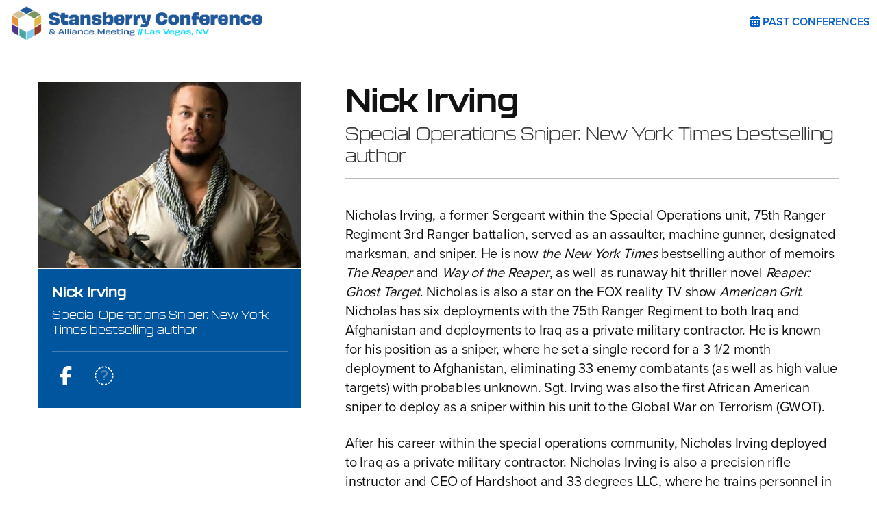

--- FILE ---
content_type: text/html; charset=UTF-8
request_url: https://stansberryconferences.com/speaker/nick-irving/
body_size: 10361
content:
<!DOCTYPE html>
<html lang="en">

<head>
    <meta charset="UTF-8">
    <meta name="viewport" content="width=device-width, initial-scale=1.0">
    <meta http-equiv="X-UA-Compatible" content="ie=edge">
    <!-- Osano -->
    <script src="https://cmp.osano.com/AzydZ7TEJc3cu8mk6/c245bea0-f9c4-4c8c-a518-e26d4a56fca2/osano.js"></script>
    <style>.osano-cm-widget{display: none;}</style>
    <script>Osano.cm.addEventListener('osano-cm-initialized', () => {
        console.log('[osano] script initialized...');
        if (window.Osano.cm.countryCode === 'us') {
            console.log('[osano] hiding dialog...');
            window.Osano.cm.hideDialog();
        }
    });</script>
    <!-- End Osano -->
    <title>Nick Irving - Stansberry Conferences</title>
<meta name='robots' content='max-image-preview:large' />
	<style>img:is([sizes="auto" i], [sizes^="auto," i]) { contain-intrinsic-size: 3000px 1500px }</style>
	
<!-- Google Tag Manager for WordPress by gtm4wp.com -->
<script data-cfasync="false" data-pagespeed-no-defer>
	var gtm4wp_datalayer_name = "dataLayer";
	var dataLayer = dataLayer || [];
</script>
<!-- End Google Tag Manager for WordPress by gtm4wp.com --><link rel='dns-prefetch' href='//stansberryconferences.com' />
<link rel='dns-prefetch' href='//kit.fontawesome.com' />
<link rel='dns-prefetch' href='//use.fontawesome.com' />
<link rel='dns-prefetch' href='//assets.stansberryconferences.com' />
<link rel='dns-prefetch' href='//use.typekit.net' />
<link rel="alternate" type="application/rss+xml" title="Stansberry Conferences &raquo; Nick Irving Comments Feed" href="https://stansberryconferences.com/speaker/nick-irving/feed/" />
<script type="text/javascript">
/* <![CDATA[ */
window._wpemojiSettings = {"baseUrl":"https:\/\/s.w.org\/images\/core\/emoji\/16.0.1\/72x72\/","ext":".png","svgUrl":"https:\/\/s.w.org\/images\/core\/emoji\/16.0.1\/svg\/","svgExt":".svg","source":{"concatemoji":"https:\/\/stansberryconferences.com\/wp-includes\/js\/wp-emoji-release.min.js?ver=6.8.3"}};
/*! This file is auto-generated */
!function(s,n){var o,i,e;function c(e){try{var t={supportTests:e,timestamp:(new Date).valueOf()};sessionStorage.setItem(o,JSON.stringify(t))}catch(e){}}function p(e,t,n){e.clearRect(0,0,e.canvas.width,e.canvas.height),e.fillText(t,0,0);var t=new Uint32Array(e.getImageData(0,0,e.canvas.width,e.canvas.height).data),a=(e.clearRect(0,0,e.canvas.width,e.canvas.height),e.fillText(n,0,0),new Uint32Array(e.getImageData(0,0,e.canvas.width,e.canvas.height).data));return t.every(function(e,t){return e===a[t]})}function u(e,t){e.clearRect(0,0,e.canvas.width,e.canvas.height),e.fillText(t,0,0);for(var n=e.getImageData(16,16,1,1),a=0;a<n.data.length;a++)if(0!==n.data[a])return!1;return!0}function f(e,t,n,a){switch(t){case"flag":return n(e,"\ud83c\udff3\ufe0f\u200d\u26a7\ufe0f","\ud83c\udff3\ufe0f\u200b\u26a7\ufe0f")?!1:!n(e,"\ud83c\udde8\ud83c\uddf6","\ud83c\udde8\u200b\ud83c\uddf6")&&!n(e,"\ud83c\udff4\udb40\udc67\udb40\udc62\udb40\udc65\udb40\udc6e\udb40\udc67\udb40\udc7f","\ud83c\udff4\u200b\udb40\udc67\u200b\udb40\udc62\u200b\udb40\udc65\u200b\udb40\udc6e\u200b\udb40\udc67\u200b\udb40\udc7f");case"emoji":return!a(e,"\ud83e\udedf")}return!1}function g(e,t,n,a){var r="undefined"!=typeof WorkerGlobalScope&&self instanceof WorkerGlobalScope?new OffscreenCanvas(300,150):s.createElement("canvas"),o=r.getContext("2d",{willReadFrequently:!0}),i=(o.textBaseline="top",o.font="600 32px Arial",{});return e.forEach(function(e){i[e]=t(o,e,n,a)}),i}function t(e){var t=s.createElement("script");t.src=e,t.defer=!0,s.head.appendChild(t)}"undefined"!=typeof Promise&&(o="wpEmojiSettingsSupports",i=["flag","emoji"],n.supports={everything:!0,everythingExceptFlag:!0},e=new Promise(function(e){s.addEventListener("DOMContentLoaded",e,{once:!0})}),new Promise(function(t){var n=function(){try{var e=JSON.parse(sessionStorage.getItem(o));if("object"==typeof e&&"number"==typeof e.timestamp&&(new Date).valueOf()<e.timestamp+604800&&"object"==typeof e.supportTests)return e.supportTests}catch(e){}return null}();if(!n){if("undefined"!=typeof Worker&&"undefined"!=typeof OffscreenCanvas&&"undefined"!=typeof URL&&URL.createObjectURL&&"undefined"!=typeof Blob)try{var e="postMessage("+g.toString()+"("+[JSON.stringify(i),f.toString(),p.toString(),u.toString()].join(",")+"));",a=new Blob([e],{type:"text/javascript"}),r=new Worker(URL.createObjectURL(a),{name:"wpTestEmojiSupports"});return void(r.onmessage=function(e){c(n=e.data),r.terminate(),t(n)})}catch(e){}c(n=g(i,f,p,u))}t(n)}).then(function(e){for(var t in e)n.supports[t]=e[t],n.supports.everything=n.supports.everything&&n.supports[t],"flag"!==t&&(n.supports.everythingExceptFlag=n.supports.everythingExceptFlag&&n.supports[t]);n.supports.everythingExceptFlag=n.supports.everythingExceptFlag&&!n.supports.flag,n.DOMReady=!1,n.readyCallback=function(){n.DOMReady=!0}}).then(function(){return e}).then(function(){var e;n.supports.everything||(n.readyCallback(),(e=n.source||{}).concatemoji?t(e.concatemoji):e.wpemoji&&e.twemoji&&(t(e.twemoji),t(e.wpemoji)))}))}((window,document),window._wpemojiSettings);
/* ]]> */
</script>
<link rel='stylesheet' id='sr-schedule-manager-frontend-styles-css' href='https://stansberryconferences.com/wp-content/plugins/sr-schedule-manager/css/frontend-styles.css' type='text/css' media='all' />
<style id='wp-emoji-styles-inline-css' type='text/css'>

	img.wp-smiley, img.emoji {
		display: inline !important;
		border: none !important;
		box-shadow: none !important;
		height: 1em !important;
		width: 1em !important;
		margin: 0 0.07em !important;
		vertical-align: -0.1em !important;
		background: none !important;
		padding: 0 !important;
	}
</style>
<link rel='stylesheet' id='wp-block-library-css' href='https://stansberryconferences.com/wp-includes/css/dist/block-library/style.min.css?ver=6.8.3' type='text/css' media='all' />
<style id='classic-theme-styles-inline-css' type='text/css'>
/*! This file is auto-generated */
.wp-block-button__link{color:#fff;background-color:#32373c;border-radius:9999px;box-shadow:none;text-decoration:none;padding:calc(.667em + 2px) calc(1.333em + 2px);font-size:1.125em}.wp-block-file__button{background:#32373c;color:#fff;text-decoration:none}
</style>
<style id='font-awesome-svg-styles-default-inline-css' type='text/css'>
.svg-inline--fa {
  display: inline-block;
  height: 1em;
  overflow: visible;
  vertical-align: -.125em;
}
</style>
<link rel='stylesheet' id='font-awesome-svg-styles-css' href='https://assets.stansberryconferences.com/uploads/font-awesome/v6.4.2/css/svg-with-js.css' type='text/css' media='all' />
<style id='font-awesome-svg-styles-inline-css' type='text/css'>
   .wp-block-font-awesome-icon svg::before,
   .wp-rich-text-font-awesome-icon svg::before {content: unset;}
</style>
<style id='global-styles-inline-css' type='text/css'>
:root{--wp--preset--aspect-ratio--square: 1;--wp--preset--aspect-ratio--4-3: 4/3;--wp--preset--aspect-ratio--3-4: 3/4;--wp--preset--aspect-ratio--3-2: 3/2;--wp--preset--aspect-ratio--2-3: 2/3;--wp--preset--aspect-ratio--16-9: 16/9;--wp--preset--aspect-ratio--9-16: 9/16;--wp--preset--color--black: #000000;--wp--preset--color--cyan-bluish-gray: #abb8c3;--wp--preset--color--white: #ffffff;--wp--preset--color--pale-pink: #f78da7;--wp--preset--color--vivid-red: #cf2e2e;--wp--preset--color--luminous-vivid-orange: #ff6900;--wp--preset--color--luminous-vivid-amber: #fcb900;--wp--preset--color--light-green-cyan: #7bdcb5;--wp--preset--color--vivid-green-cyan: #00d084;--wp--preset--color--pale-cyan-blue: #8ed1fc;--wp--preset--color--vivid-cyan-blue: #0693e3;--wp--preset--color--vivid-purple: #9b51e0;--wp--preset--gradient--vivid-cyan-blue-to-vivid-purple: linear-gradient(135deg,rgba(6,147,227,1) 0%,rgb(155,81,224) 100%);--wp--preset--gradient--light-green-cyan-to-vivid-green-cyan: linear-gradient(135deg,rgb(122,220,180) 0%,rgb(0,208,130) 100%);--wp--preset--gradient--luminous-vivid-amber-to-luminous-vivid-orange: linear-gradient(135deg,rgba(252,185,0,1) 0%,rgba(255,105,0,1) 100%);--wp--preset--gradient--luminous-vivid-orange-to-vivid-red: linear-gradient(135deg,rgba(255,105,0,1) 0%,rgb(207,46,46) 100%);--wp--preset--gradient--very-light-gray-to-cyan-bluish-gray: linear-gradient(135deg,rgb(238,238,238) 0%,rgb(169,184,195) 100%);--wp--preset--gradient--cool-to-warm-spectrum: linear-gradient(135deg,rgb(74,234,220) 0%,rgb(151,120,209) 20%,rgb(207,42,186) 40%,rgb(238,44,130) 60%,rgb(251,105,98) 80%,rgb(254,248,76) 100%);--wp--preset--gradient--blush-light-purple: linear-gradient(135deg,rgb(255,206,236) 0%,rgb(152,150,240) 100%);--wp--preset--gradient--blush-bordeaux: linear-gradient(135deg,rgb(254,205,165) 0%,rgb(254,45,45) 50%,rgb(107,0,62) 100%);--wp--preset--gradient--luminous-dusk: linear-gradient(135deg,rgb(255,203,112) 0%,rgb(199,81,192) 50%,rgb(65,88,208) 100%);--wp--preset--gradient--pale-ocean: linear-gradient(135deg,rgb(255,245,203) 0%,rgb(182,227,212) 50%,rgb(51,167,181) 100%);--wp--preset--gradient--electric-grass: linear-gradient(135deg,rgb(202,248,128) 0%,rgb(113,206,126) 100%);--wp--preset--gradient--midnight: linear-gradient(135deg,rgb(2,3,129) 0%,rgb(40,116,252) 100%);--wp--preset--font-size--small: 13px;--wp--preset--font-size--medium: 20px;--wp--preset--font-size--large: 36px;--wp--preset--font-size--x-large: 42px;--wp--preset--spacing--20: 0.44rem;--wp--preset--spacing--30: 0.67rem;--wp--preset--spacing--40: 1rem;--wp--preset--spacing--50: 1.5rem;--wp--preset--spacing--60: 2.25rem;--wp--preset--spacing--70: 3.38rem;--wp--preset--spacing--80: 5.06rem;--wp--preset--shadow--natural: 6px 6px 9px rgba(0, 0, 0, 0.2);--wp--preset--shadow--deep: 12px 12px 50px rgba(0, 0, 0, 0.4);--wp--preset--shadow--sharp: 6px 6px 0px rgba(0, 0, 0, 0.2);--wp--preset--shadow--outlined: 6px 6px 0px -3px rgba(255, 255, 255, 1), 6px 6px rgba(0, 0, 0, 1);--wp--preset--shadow--crisp: 6px 6px 0px rgba(0, 0, 0, 1);}:where(.is-layout-flex){gap: 0.5em;}:where(.is-layout-grid){gap: 0.5em;}body .is-layout-flex{display: flex;}.is-layout-flex{flex-wrap: wrap;align-items: center;}.is-layout-flex > :is(*, div){margin: 0;}body .is-layout-grid{display: grid;}.is-layout-grid > :is(*, div){margin: 0;}:where(.wp-block-columns.is-layout-flex){gap: 2em;}:where(.wp-block-columns.is-layout-grid){gap: 2em;}:where(.wp-block-post-template.is-layout-flex){gap: 1.25em;}:where(.wp-block-post-template.is-layout-grid){gap: 1.25em;}.has-black-color{color: var(--wp--preset--color--black) !important;}.has-cyan-bluish-gray-color{color: var(--wp--preset--color--cyan-bluish-gray) !important;}.has-white-color{color: var(--wp--preset--color--white) !important;}.has-pale-pink-color{color: var(--wp--preset--color--pale-pink) !important;}.has-vivid-red-color{color: var(--wp--preset--color--vivid-red) !important;}.has-luminous-vivid-orange-color{color: var(--wp--preset--color--luminous-vivid-orange) !important;}.has-luminous-vivid-amber-color{color: var(--wp--preset--color--luminous-vivid-amber) !important;}.has-light-green-cyan-color{color: var(--wp--preset--color--light-green-cyan) !important;}.has-vivid-green-cyan-color{color: var(--wp--preset--color--vivid-green-cyan) !important;}.has-pale-cyan-blue-color{color: var(--wp--preset--color--pale-cyan-blue) !important;}.has-vivid-cyan-blue-color{color: var(--wp--preset--color--vivid-cyan-blue) !important;}.has-vivid-purple-color{color: var(--wp--preset--color--vivid-purple) !important;}.has-black-background-color{background-color: var(--wp--preset--color--black) !important;}.has-cyan-bluish-gray-background-color{background-color: var(--wp--preset--color--cyan-bluish-gray) !important;}.has-white-background-color{background-color: var(--wp--preset--color--white) !important;}.has-pale-pink-background-color{background-color: var(--wp--preset--color--pale-pink) !important;}.has-vivid-red-background-color{background-color: var(--wp--preset--color--vivid-red) !important;}.has-luminous-vivid-orange-background-color{background-color: var(--wp--preset--color--luminous-vivid-orange) !important;}.has-luminous-vivid-amber-background-color{background-color: var(--wp--preset--color--luminous-vivid-amber) !important;}.has-light-green-cyan-background-color{background-color: var(--wp--preset--color--light-green-cyan) !important;}.has-vivid-green-cyan-background-color{background-color: var(--wp--preset--color--vivid-green-cyan) !important;}.has-pale-cyan-blue-background-color{background-color: var(--wp--preset--color--pale-cyan-blue) !important;}.has-vivid-cyan-blue-background-color{background-color: var(--wp--preset--color--vivid-cyan-blue) !important;}.has-vivid-purple-background-color{background-color: var(--wp--preset--color--vivid-purple) !important;}.has-black-border-color{border-color: var(--wp--preset--color--black) !important;}.has-cyan-bluish-gray-border-color{border-color: var(--wp--preset--color--cyan-bluish-gray) !important;}.has-white-border-color{border-color: var(--wp--preset--color--white) !important;}.has-pale-pink-border-color{border-color: var(--wp--preset--color--pale-pink) !important;}.has-vivid-red-border-color{border-color: var(--wp--preset--color--vivid-red) !important;}.has-luminous-vivid-orange-border-color{border-color: var(--wp--preset--color--luminous-vivid-orange) !important;}.has-luminous-vivid-amber-border-color{border-color: var(--wp--preset--color--luminous-vivid-amber) !important;}.has-light-green-cyan-border-color{border-color: var(--wp--preset--color--light-green-cyan) !important;}.has-vivid-green-cyan-border-color{border-color: var(--wp--preset--color--vivid-green-cyan) !important;}.has-pale-cyan-blue-border-color{border-color: var(--wp--preset--color--pale-cyan-blue) !important;}.has-vivid-cyan-blue-border-color{border-color: var(--wp--preset--color--vivid-cyan-blue) !important;}.has-vivid-purple-border-color{border-color: var(--wp--preset--color--vivid-purple) !important;}.has-vivid-cyan-blue-to-vivid-purple-gradient-background{background: var(--wp--preset--gradient--vivid-cyan-blue-to-vivid-purple) !important;}.has-light-green-cyan-to-vivid-green-cyan-gradient-background{background: var(--wp--preset--gradient--light-green-cyan-to-vivid-green-cyan) !important;}.has-luminous-vivid-amber-to-luminous-vivid-orange-gradient-background{background: var(--wp--preset--gradient--luminous-vivid-amber-to-luminous-vivid-orange) !important;}.has-luminous-vivid-orange-to-vivid-red-gradient-background{background: var(--wp--preset--gradient--luminous-vivid-orange-to-vivid-red) !important;}.has-very-light-gray-to-cyan-bluish-gray-gradient-background{background: var(--wp--preset--gradient--very-light-gray-to-cyan-bluish-gray) !important;}.has-cool-to-warm-spectrum-gradient-background{background: var(--wp--preset--gradient--cool-to-warm-spectrum) !important;}.has-blush-light-purple-gradient-background{background: var(--wp--preset--gradient--blush-light-purple) !important;}.has-blush-bordeaux-gradient-background{background: var(--wp--preset--gradient--blush-bordeaux) !important;}.has-luminous-dusk-gradient-background{background: var(--wp--preset--gradient--luminous-dusk) !important;}.has-pale-ocean-gradient-background{background: var(--wp--preset--gradient--pale-ocean) !important;}.has-electric-grass-gradient-background{background: var(--wp--preset--gradient--electric-grass) !important;}.has-midnight-gradient-background{background: var(--wp--preset--gradient--midnight) !important;}.has-small-font-size{font-size: var(--wp--preset--font-size--small) !important;}.has-medium-font-size{font-size: var(--wp--preset--font-size--medium) !important;}.has-large-font-size{font-size: var(--wp--preset--font-size--large) !important;}.has-x-large-font-size{font-size: var(--wp--preset--font-size--x-large) !important;}
:where(.wp-block-post-template.is-layout-flex){gap: 1.25em;}:where(.wp-block-post-template.is-layout-grid){gap: 1.25em;}
:where(.wp-block-columns.is-layout-flex){gap: 2em;}:where(.wp-block-columns.is-layout-grid){gap: 2em;}
:root :where(.wp-block-pullquote){font-size: 1.5em;line-height: 1.6;}
</style>
<link rel='stylesheet' id='default-css' href='https://stansberryconferences.com/wp-content/themes/conferences/css/default.css?ver=2.21.2' type='text/css' media='all' />
<link rel='stylesheet' id='kallisto-css' href='https://use.typekit.net/uga8ahr.css?ver=2.21.2' type='text/css' media='all' />
<link rel='stylesheet' id='proxima-nova-css' href='https://use.typekit.net/ysi3rlt.css?ver=2.21.2' type='text/css' media='all' />
<link rel='stylesheet' id='pt-serif-css' href='https://use.typekit.net/sjr6naa.css?ver=2.21.2' type='text/css' media='all' />
<script type="text/javascript" src="https://stansberryconferences.com/wp-includes/js/jquery/jquery.min.js?ver=3.7.1" id="jquery-core-js"></script>
<script type="text/javascript" src="https://stansberryconferences.com/wp-includes/js/jquery/jquery-migrate.min.js?ver=3.4.1" id="jquery-migrate-js"></script>
<script defer crossorigin="anonymous" type="text/javascript" src="https://kit.fontawesome.com/fd65bdb282.js" id="font-awesome-official-js"></script>
<link rel="https://api.w.org/" href="https://stansberryconferences.com/wp-json/" /><link rel="alternate" title="JSON" type="application/json" href="https://stansberryconferences.com/wp-json/wp/v2/speakers/4855" /><link rel="EditURI" type="application/rsd+xml" title="RSD" href="https://stansberryconferences.com/xmlrpc.php?rsd" />
<meta name="generator" content="WordPress 6.8.3" />
<link rel="canonical" href="https://stansberryconferences.com/speaker/nick-irving/" />
<link rel='shortlink' href='https://stansberryconferences.com/?p=4855' />
<link rel="alternate" title="oEmbed (JSON)" type="application/json+oembed" href="https://stansberryconferences.com/wp-json/oembed/1.0/embed?url=https%3A%2F%2Fstansberryconferences.com%2Fspeaker%2Fnick-irving%2F" />
<link rel="alternate" title="oEmbed (XML)" type="text/xml+oembed" href="https://stansberryconferences.com/wp-json/oembed/1.0/embed?url=https%3A%2F%2Fstansberryconferences.com%2Fspeaker%2Fnick-irving%2F&#038;format=xml" />

<!-- Google Tag Manager for WordPress by gtm4wp.com -->
<!-- GTM Container placement set to footer -->
<script data-cfasync="false" data-pagespeed-no-defer type="text/javascript">
	var dataLayer_content = {"pagePostType":"speakers","pagePostType2":"single-speakers","pagePostAuthor":"srwebteam"};
	dataLayer.push( dataLayer_content );
</script>
<script data-cfasync="false" data-pagespeed-no-defer type="text/javascript">
(function(w,d,s,l,i){w[l]=w[l]||[];w[l].push({'gtm.start':
new Date().getTime(),event:'gtm.js'});var f=d.getElementsByTagName(s)[0],
j=d.createElement(s),dl=l!='dataLayer'?'&l='+l:'';j.async=true;j.src=
'//www.googletagmanager.com/gtm.js?id='+i+dl;f.parentNode.insertBefore(j,f);
})(window,document,'script','dataLayer','GTM-K6BLFNM');
</script>
<!-- End Google Tag Manager for WordPress by gtm4wp.com --><link rel="icon" href="https://assets.stansberryconferences.com/uploads/2025/07/SRC-2025-Icon-100x100.png" sizes="32x32" />
<link rel="icon" href="https://assets.stansberryconferences.com/uploads/2025/07/SRC-2025-Icon-250x250.png" sizes="192x192" />
<link rel="apple-touch-icon" href="https://assets.stansberryconferences.com/uploads/2025/07/SRC-2025-Icon-250x250.png" />
<meta name="msapplication-TileImage" content="https://assets.stansberryconferences.com/uploads/2025/07/SRC-2025-Icon.png" />
</head>



<body class="wp-singular speakers-template-default single single-speakers postid-4855 wp-custom-logo wp-theme-conferences">
    <div class="flex flex-col items-center bg-white sticky z-50 top-0">
                
        <nav class="flex flex-col h-full w-full">
            <div class="flex flex-wrap items-center justify-between gap-4 relative bg-white h-auto lg:h-16 w-full">
                <a href="https://stansberryconferences.com" aria-labelledby="header-label" class="py-2 px-4 text-conference-blue no-underline hover:text-white hover:no-underline">
                                            <!-- Site icon for mobile -->
                        <img class="h-13 w-13 m-0 flex sm:hidden" src="https://assets.stansberryconferences.com/uploads/2025/07/SRC-2025-Icon-100x100.png" alt="Stansberry Conferences Icon">
                        <!-- Logo for desktop -->
                        <img class="h-10 md:h-13 m-0 hidden sm:flex" src="https://assets.stansberryconferences.com/uploads/2026/01/conference-logo-placeholder-blue.png" alt="Stansberry Conferences Logo">
                                    </a>

                <button type="button" id="nav-toggle" class="sm:hidden flex flex-col justify-center items-center hamburger hamburger--squeeze absolute right-0 top-0">
                    <span class="hamburger-box">
                        <span class="hamburger-inner"></span>
                    </span>
                </button>
                                                                                                                                            
                 <!-- display conferences logos -->
                 
                <div id="nav-content" class="w-full sm:w-fit sm:flex sm:items-center sm:w-auto hidden sm:block sm:absolute sm:right-0"><ul id="main-menu" class="list-reset flex flex-col sm:flex-row justify-center sm:justify-end flex-1 items-center"><li class="flex flex-row sm:flex-col justify-center items-center h-12 sm:h-16"><a id="menu-item-past-conferences-2"aria-label="Link to https://stansberryconferences.com/archives/fall-2025-encore-at-wynn-las-vegas/"href="https://stansberryconferences.com/archives/fall-2025-encore-at-wynn-las-vegas/" class="h-full w-full flex items-center justify-center"><div class="text-5 sm:text-4 font-semibold text-conference-blue hover:text-conference-green leading-7 no-underline uppercase mx-2.5 relative"><i class="fas fa-calendar-alt"></i> Past Conferences</div></a></button></li></li>
</ul></div>            </div>
                    </nav>
    </div>
<main class="flex flex-col flex-auto items-center justify-between bg-white text-grey-900">
    <div class="flex justify-center h-full w-full p-2 pb-4 lg:p-14 text-gray-950">
        <div class="flex flex-col lg:flex-row items-center lg:items-start h-full max-w-308 w-full">
            <div class="flex flex-col flex-auto lg:flex-none items-center justify-center max-w-96 w-full mb-8 lg:mb-0 mr-0 lg:mr-8">
                <div class="flex justify-center items-center h-68 w-full bg-gray-300 text-gray-100">
                                            <img src="https://assets.stansberryconferences.com/uploads/2019/07/Nick-Irving.jpg" alt="Nick Irving" class="h-full w-full object-cover" />
                                    </div>
                <div class="h-px w-full bg-white"></div>
                <div class="flex flex-col w-full bg-blue-700 text-white py-5.5 px-5 text-4.25">
                                            <h3 class="font-semibold text-5 leading-6 -tracking-0.04 pb-2.5">
                            Nick Irving                        </h3>
                    
                                            <p>
                            Special Operations Sniper. New York Times bestselling author                        </p>
                    
                    <div class="h-px w-full bg-white bg-opacity-25 my-5"></div>

                                            <div class="flex text-7 pb-2.5">
                                                            <a href="https://facebook.com/officialreaper33/" target="_blank" class="flex items-center justify-center h-7.5 w-10 mx-2 first:ml-0 last:mr-0 text-center hover:text-gray-200">
                                    <i class="fa fa-facebook-f"></i>
                                </a>
                            
                                                            <a href="https://twitter.com/irving_nicholas" target="_blank" class="flex items-center justify-center h-7.5 w-10 mx-2 first:ml-0 last:mr-0 text-center hover:text-gray-200">
                                    <i class="fa fa-x-twitter"></i>
                                </a>
                            
                                                    </div>
                    
                                                                            </div>
            </div>
            <div class="flex flex-col ml-0 lg:ml-8">
                                    <h1 class="hidden lg:block font-extrabold text-12 -tracking-0.1 mb-2">
                        Nick Irving                    </h1>
                
                                    <h2 class="hidden lg:block text-6.5 -tracking-0.04 text-gray-800 mb-4">
                        Special Operations Sniper. New York Times bestselling author                    </h2>
                
                <div class="h-px w-full bg-gray-300 mb-8 lg:mb-10"></div>

                <div class="editor-content">
                    <p>Nicholas Irving, a former Sergeant within the Special Operations unit, 75th Ranger Regiment 3rd Ranger battalion, served as an assaulter, machine gunner, designated marksman, and sniper. He is now <em>the New York Times</em> bestselling author of memoirs <em>The Reaper</em> and <em>Way of the Reaper</em>, as well as runaway hit thriller novel <em>Reaper: Ghost Target</em>. Nicholas is also a star on the FOX reality TV show <em>American Grit</em>. Nicholas has six deployments with the 75th Ranger Regiment to both Iraq and Afghanistan and deployments to Iraq as a private military contractor. He is known for his position as a sniper, where he set a single record for a 3 1/2 month deployment to Afghanistan, eliminating 33 enemy combatants (as well as high value targets) with probables unknown. Sgt. Irving was also the first African American sniper to deploy as a sniper within his unit to the Global War on Terrorism (GWOT).</p>
<p>After his career within the special operations community, Nicholas Irving deployed to Iraq as a private military contractor. Nicholas Irving is also a precision rifle instructor and CEO of Hardshoot and 33 degrees LLC, where he trains personnel in the art the of long range shooting, from Olympians to members of the spec ops community.</p>
                </div>
            </div>
        </div>
    </div>
</main>
<footer class="footer relative overflow-hidden bg-gradient-to-r from-conference-green via-conference-blue to-conference-dark-blue">
        <svg class="absolute fill-white pointer-events-none z-0" viewBox="0 0 346.6 350.9" aria-hidden="true" focusable="false">
        <defs>
            <clipPath id="clippath-highlights">
                <path class="fill-none" d="M223.3,266.3c-4.6,4.6-4.6,12,0,16.5s12,4.6,16.5,0,4.6-12,0-16.5c-2.2-2.2-5.2-3.4-8.3-3.4-3.1,0-6.1,1.2-8.3,3.4M161.2,201.6c-4.2,3.4-6.5,8.7-5.9,14.1.4,3.3-.7,6.6-3,8.9l-.8.8c-2.2,2.3-5.4,3.4-8.5,3-2.8-.3-5.6,0-8.1,1.2h0c-.9.4-1.9.9-2.7,1.5-.1,0-.2.2-.3.3-.7.5-1.4,1-2.1,1.7,0,0-.1.2-.2.2-.8.8-1.5,1.7-2.1,2.6,0,.1-.1.2-.2.3-.6.9-1,1.9-1.4,2.9,0,0,0,.1,0,.2-.8,2.4-1.1,5-.7,7.6.2,3-.9,5.9-3,8l-8.4,8.4c-6.2-1.6-12.6,2.1-14.3,8.3-1.6,6.2,2.1,12.6,8.3,14.3,6.2,1.6,12.6-2.1,14.3-8.3.5-2,.5-4,0-6l8.4-8.4c2.1-2.1,5-3.2,8-3,2.5.4,5.1.2,7.6-.7,0,0,.1,0,.2,0,1-.4,2-.8,2.9-1.4.1,0,.2-.1.3-.2.9-.6,1.8-1.3,2.5-2,0,0,.2-.1.3-.2.6-.7,1.2-1.4,1.7-2.2,0,0,.2-.2.2-.3.6-.9,1-1.8,1.4-2.7h0c1.1-2.6,1.5-5.4,1.2-8.2-.4-3.2.8-6.3,3-8.5l1-1c2.2-2.2,5.3-3.2,8.4-2.8,1.2.1,2.5.1,3.7,0,3.1-.4,6.2.6,8.4,2.8l1.3,1.3c2.2,2.2,3.2,5.3,2.8,8.4-.1,1.2-.1,2.5,0,3.7.4,3.1-.6,6.2-2.8,8.4l-1,1c-2.2,2.3-5.4,3.4-8.6,3-8.7-1.1-16.7,5-17.9,13.8-.2,1.4-.2,2.7,0,4.1.4,3.2-.8,6.3-3,8.5l-.8.8c-2.4,2.3-5.7,3.4-8.9,3-8.8-.9-16.6,5.5-17.5,14.3-.9,8.8,5.5,16.6,14.3,17.5,1.1.1,2.2.1,3.3,0,3.3-.4,6.6.7,8.9,3l.8.8c2.3,2.4,3.4,5.7,3,8.9-.9,8.8,5.5,16.6,14.2,17.5s16.6-5.5,17.5-14.2c.1-1.1.1-2.2,0-3.3-.4-3.3.7-6.6,3-8.9l.8-.8c2.2-2.3,5.4-3.4,8.6-3,2.7.3,5.5,0,8.1-1.1,0,0,.2,0,.3-.1.9-.4,1.7-.8,2.5-1.3.4-.2.7-.5,1-.8.5-.3,1-.7,1.4-1.1h0c0,0,.1-.1.2-.2,6.3-6.2,6.3-16.3.1-22.6s-16.3-6.3-22.6-.1c0,0-.2.1-.3.2-.6.7-1.2,1.4-1.7,2.1,0,0-.1.2-.2.3-.6.9-1.1,1.8-1.4,2.8h0c-1.1,2.6-1.5,5.4-1.2,8.1.4,3.2-.8,6.3-3,8.5l-1,1c-2.2,2.2-5.3,3.2-8.4,2.8-1.2-.1-2.5-.1-3.7,0-3.1.4-6.2-.6-8.4-2.8l-1.3-1.3c-2.2-2.2-3.2-5.3-2.8-8.4.1-1.2.1-2.5,0-3.7-.4-3.1.6-6.2,2.8-8.4l1-1c2.2-2.3,5.4-3.4,8.5-3,8.7,1.1,16.7-5,17.9-13.8.2-1.4.2-2.7,0-4.1-.4-3.2.8-6.3,3-8.5l.8-.8c2.4-2.3,5.7-3.4,8.9-3,8.8.9,16.6-5.5,17.5-14.3.9-8.8-5.5-16.6-14.3-17.5-1.1-.1-2.2-.1-3.3,0-3.3.4-6.6-.7-8.9-3l-.8-.8c-2.3-2.4-3.4-5.7-3-8.9.9-8.8-5.5-16.6-14.3-17.5-4.2-.4-8.3.8-11.6,3.4M3.4,167.2c-4.6,4.6-4.6,12,0,16.5,4.6,4.6,12,4.6,16.5,0s4.6-12,0-16.5c-2.2-2.2-5.2-3.4-8.3-3.4-3.1,0-6.1,1.2-8.3,3.4M228.9,133.8c0,0-.1,0-.2.1-.6.6-1.2,1.3-1.6,2.1,0,.1-.2.2-.3.4-.6.9-1,1.8-1.4,2.7h0c-1.1,2.6-1.5,5.4-1.1,8.2.3,3.2-.8,6.3-3,8.6l-.8.8c-2.4,2.3-5.7,3.4-9,3-8.8-.9-16.6,5.5-17.5,14.3-.9,8.8,5.5,16.6,14.3,17.5,1.1.1,2.2.1,3.3,0,3.3-.4,6.6.7,8.9,3l.8.8c2.3,2.4,3.4,5.7,3,8.9-.9,8.8,5.5,16.6,14.3,17.5,8.8.9,16.6-5.5,17.5-14.3.1-1.1.1-2.2,0-3.3-.4-3.3.7-6.6,3-8.9l.8-.8c2.2-2.3,5.4-3.4,8.5-3,8.7,1.1,16.7-5,17.9-13.8.2-1.4.2-2.7,0-4.1-.4-3.2.8-6.3,3-8.5l1-1c2.2-2.2,5.3-3.2,8.4-2.8,1.2.1,2.5.1,3.7,0,3.1-.4,6.2.6,8.4,2.8l1.3,1.3c2.2,2.2,3.2,5.3,2.8,8.4-.1,1.2-.1,2.5,0,3.7.4,3.1-.6,6.2-2.8,8.4l-1,1c-2.2,2.3-5.4,3.4-8.5,3-2.8-.3-5.6,0-8.1,1.2h0c-1,.4-1.9.9-2.8,1.4-.1,0-.2.2-.3.2-.8.5-1.5,1.1-2.1,1.7,0,0-.1.1-.2.2-.8.8-1.5,1.7-2.1,2.6,0,.1-.1.2-.2.3-.6.9-1,1.9-1.4,2.9,0,0,0,.1,0,.2-.8,2.4-1.1,5-.7,7.6.2,3-.9,5.9-3,8l-8.4,8.4c-6.2-1.6-12.6,2.1-14.3,8.3-1.6,6.2,2.1,12.6,8.3,14.3,6.2,1.6,12.6-2.1,14.3-8.3.5-2,.5-4,0-6l8.4-8.4c2.1-2.1,5-3.2,8-3,2.5.4,5.2.2,7.6-.7h.2c1-.4,2-.9,2.9-1.4.1,0,.2,0,.3-.2.9-.6,1.8-1.3,2.6-2.1,0,0,.1,0,.2-.1.6-.6,1.2-1.3,1.6-2.1,0-.1.2-.2.3-.4.6-.9,1-1.8,1.4-2.7h0c1.1-2.6,1.5-5.4,1.2-8.2-.4-3.2.8-6.3,3-8.6l.8-.8c2.4-2.3,5.7-3.4,8.9-3,8.8.9,16.6-5.5,17.5-14.3.9-8.8-5.5-16.6-14.3-17.5-1.1-.1-2.2-.1-3.3,0-3.3.4-6.6-.7-8.9-3l-.8-.8c-2.3-2.4-3.4-5.7-3-8.9.9-8.8-5.5-16.6-14.3-17.5-8.8-.9-16.6,5.5-17.5,14.3-.1,1.1-.1,2.2,0,3.3.4,3.3-.7,6.6-3,8.9l-.8.8c-2.2,2.3-5.4,3.4-8.5,3-8.7-1.1-16.7,5-17.9,13.8-.2,1.4-.2,2.7,0,4.1.4,3.2-.8,6.3-3,8.5l-1,1c-2.2,2.2-5.3,3.2-8.4,2.8-1.2-.1-2.5-.1-3.7,0-3.1.4-6.2-.6-8.4-2.8l-1.3-1.3c-2.2-2.2-3.2-5.3-2.8-8.4.1-1.2.1-2.5,0-3.7-.4-3.1.6-6.2,2.8-8.4l1-1c2.2-2.3,5.4-3.4,8.5-3,2.8.3,5.6,0,8.1-1.2h0c1-.4,1.9-.9,2.7-1.4.1,0,.2-.2.3-.2.8-.5,1.5-1.1,2.1-1.7,0,0,0,0,0-.1,6.2-6.3,6.2-16.4,0-22.6-6.2-6.2-16.2-6.2-22.5,0M262,106.8c-4.6,4.6-4.6,12,0,16.5s12,4.6,16.5,0c4.6-4.6,4.6-12,0-16.5-2.2-2.2-5.2-3.4-8.3-3.4-3.1,0-6.1,1.2-8.3,3.4M62.1,102.6c-4.3,3.4-6.5,8.7-5.9,14.1.4,3.3-.7,6.6-3,8.9l-.8.8c-2.2,2.3-5.4,3.4-8.5,3-3.6-.5-7.3.3-10.4,2.2h0c-7.6,4.6-10,14.4-5.5,21.9,4.5,7.6,14.3,10,21.8,5.5.4-.3.8-.5,1.2-.8.7-.5,1.4-1.1,2.1-1.7.6-.7,1.2-1.4,1.7-2.2,0,0,.1-.2.2-.3.6-.9,1.1-1.8,1.4-2.8h0c1.1-2.6,1.5-5.4,1.2-8.1-.4-3.2.8-6.3,3-8.5l1-1c2.2-2.2,5.3-3.2,8.4-2.8,1.2.1,2.5.1,3.7,0,3.1-.4,6.2.6,8.4,2.8l1.3,1.3c2.2,2.2,3.2,5.3,2.8,8.4-.1,1.2-.1,2.5,0,3.7.4,3.1-.6,6.2-2.8,8.4l-1,1c-2.2,2.3-5.4,3.4-8.5,3-8.6-1.1-16.5,4.9-17.8,13.5-.2,1.5-.3,2.9-.1,4.4.4,3.2-.8,6.3-3,8.5l-.8.8c-2.4,2.3-5.7,3.4-8.9,3-8.8-.9-16.6,5.5-17.5,14.3-.9,8.8,5.5,16.6,14.3,17.5,1.1.1,2.2.1,3.3,0,3.3-.4,6.6.7,8.9,3l.8.8c2.3,2.4,3.4,5.7,3,8.9-.9,8.8,5.5,16.6,14.3,17.5,8.8.9,16.6-5.5,17.5-14.3.1-1.1.1-2.2,0-3.3-.4-3.3.7-6.6,3-8.9l.8-.8c2.2-2.3,5.4-3.4,8.5-3,2.8.3,5.6,0,8.1-1.2h0c.9-.4,1.9-.9,2.7-1.5.1,0,.2-.2.3-.3.7-.5,1.4-1.1,2.1-1.7,0,0,0-.1.2-.2.8-.8,1.5-1.7,2.1-2.6,0-.1.1-.2.2-.3.6-.9,1-1.9,1.4-2.9,0,0,0-.1,0-.2.8-2.4,1.1-5,.7-7.6-.2-3,.9-5.9,3-8l8.4-8.4c6.2,1.6,12.6-2.1,14.3-8.3,1.6-6.2-2.1-12.6-8.3-14.3-6.2-1.6-12.6,2.1-14.3,8.3-.5,2-.5,4,0,6l-8.4,8.4c-2.1,2.1-5,3.2-8,3-2.5-.4-5.1-.2-7.6.7h-.2c-1,.4-2,.9-2.9,1.4-.1,0-.2.1-.3.2-.9.6-1.8,1.3-2.6,2.1,0,0-.1.1-.2.2-.6.7-1.2,1.4-1.7,2.1,0,.1-.2.2-.2.3-.6.9-1.1,1.8-1.4,2.7h0c-1.1,2.6-1.5,5.4-1.2,8.2.4,3.2-.8,6.3-3,8.5l-1,1c-2.2,2.2-5.3,3.2-8.4,2.8-1.2-.1-2.5-.1-3.7,0-3.1.4-6.2-.6-8.4-2.8l-1.3-1.3c-2.2-2.2-3.2-5.3-2.8-8.4.1-1.2.1-2.5,0-3.7-.4-3.1.6-6.2,2.8-8.4l1-1c2.2-2.3,5.4-3.4,8.5-3,8.7,1.1,16.7-5.1,17.9-13.8.2-1.3.2-2.7,0-4.1-.4-3.2.8-6.3,3-8.5l.8-.8c2.4-2.3,5.7-3.4,8.9-3,8.8.9,16.6-5.5,17.5-14.3.9-8.8-5.5-16.6-14.3-17.5-1.1-.1-2.2-.1-3.3,0-3.3.4-6.6-.7-8.9-3l-.8-.8c-2.3-2.4-3.4-5.7-3-8.9.9-8.8-5.5-16.6-14.3-17.5-4.2-.4-8.3.8-11.6,3.4M172.7,38.9c2.8-.3,5.6.8,7.6,2.8l.3.3c2,2,3,4.8,2.7,7.6-.8,7.4,4.5,14,11.9,14.9,1,.1,2,.1,3,0,2.8-.3,5.6.7,7.6,2.7l.3.3c2,2,3,4.7,2.8,7.6-.1,1-.1,2.1,0,3.1.3,2.8-.8,5.6-2.8,7.6l-.3.3c-2,2-4.8,3-7.6,2.7-7.4-.8-14,4.5-14.9,11.9-.1,1-.1,2,0,3,.3,2.8-.7,5.6-2.7,7.6l-.3.3c-2,2-4.8,3-7.6,2.8-1-.1-2.1-.1-3.1,0-2.8.3-5.6-.8-7.6-2.8l-.3-.3c-2-2-3-4.8-2.7-7.6.8-7.4-4.5-14-11.9-14.9-1-.1-2-.1-3,0-2.8.3-5.6-.7-7.6-2.7l-.3-.3c-2-2-3-4.7-2.8-7.6.1-1,.1-2.1,0-3.1-.3-2.8.8-5.6,2.8-7.6l.3-.3c2-2,4.8-3,7.6-2.7,7.4.8,14-4.5,14.8-11.9.1-1,.1-2,0-3-.3-2.8.7-5.6,2.7-7.6l.3-.3c2-2,4.8-3.1,7.6-2.8.5,0,1,0,1.6,0,.5,0,1.1,0,1.6,0M170.9,0c-8.8.1-15.8,7.4-15.7,16.2,0,.5,0,.9,0,1.4.4,3.3-.7,6.6-3,9l-.6.6c-2.4,2.4-5.7,3.5-9,3.2-8.8-1-16.7,5.4-17.6,14.1-.1,1.2-.1,2.3,0,3.5.4,3.3-.8,6.6-3.2,9l-.6.6c-2.4,2.3-5.7,3.4-8.9,3-8.8-.9-16.6,5.5-17.5,14.3-.9,8.8,5.5,16.6,14.3,17.5,1.1.1,2.2.1,3.3,0,3.3-.4,6.6.7,8.9,3l.6.6c2.4,2.4,3.5,5.7,3.2,9-1,8.8,5.3,16.7,14.1,17.6,1.2.1,2.4.1,3.5,0,3.3-.4,6.6.8,9,3.2l.6.6c2.3,2.4,3.4,5.7,3,9-.9,8.8,5.5,16.6,14.3,17.5,8.8.9,16.6-5.5,17.5-14.3.1-1.1.1-2.2,0-3.3-.4-3.3.7-6.6,3-8.9l.6-.6c2.4-2.4,5.7-3.5,9-3.2,8.8,1,16.7-5.3,17.6-14.1.1-1.2.1-2.4,0-3.5-.4-3.3.8-6.6,3.2-9l.6-.6c2.4-2.3,5.7-3.4,8.9-3,8.8.9,16.6-5.5,17.5-14.3s-5.5-16.6-14.3-17.5c-1.1-.1-2.2-.1-3.3,0-3.3.4-6.6-.7-9-3l-.6-.6c-2.4-2.4-3.5-5.7-3.2-9,1-8.8-5.3-16.7-14.1-17.6-1.2-.1-2.4-.1-3.5,0-3.3.4-6.6-.8-9-3.2l-.6-.6c-2.3-2.4-3.4-5.7-3-9,.9-8.8-5.5-16.6-14.2-17.5-.5,0-.9,0-1.4,0h-.6Z"/>
            </clipPath>
        </defs>
        <g style="clip-path: url(#clippath-highlights); opacity: 0.10;">
            <rect class="" x="-1.1" y="0" width="347.8" height="350.9"/>
        </g>
    </svg>
    <div class="footer__top">
        <div class="footer__top__brand">
            <a href="https://stansberryconferences.com" aria-labelledby="footer-label">
                <div class="footer__top__brand__anchor">
                <img class="footer__top__brand-logo" src="https://assets.stansberryconferences.com/uploads/2025/06/SRC-2025-Logo-white.svg" alt="Stansberry Conferences Logo">
                </div>
            </a>
        </div>
        <div class="footer__nav">
            <div class="footer__nav__heading">COMPANY</div>
            <ul id="company-menu" class="footer__nav__menu"><li class="menu-item"><a id="menu-item-5178"aria-label="Link to https://stansberryconferences.com/about-us/"href="https://stansberryconferences.com/about-us/" class="footer__nav__menu__anchor"><div >About Us</div></a></button></li></li>
<li class="menu-item"><a id="menu-item-5177"aria-label="Link to https://stansberryconferences.com/contact-us/"href="https://stansberryconferences.com/contact-us/" class="footer__nav__menu__anchor"><div >Contact Us</div></a></button></li></li>
<li class="menu-item"><a id="menu-item-home"aria-label="Link to https://stansberryresearch.com/"href="https://stansberryresearch.com/" target="_blank" class="footer__nav__menu__anchor"><div >Stansberry Research</div></a></button></li></li>
</ul>        </div>
        <div class="footer__nav">
            <div class="footer__nav__heading">POLICIES</div>
            <ul id="policies-menu" class="footer__nav__menu"><li class="menu-item"><a id="menu-item-privacy-policy"aria-label="Link to https://stansberryresearch.com/privacy-policy"href="https://stansberryresearch.com/privacy-policy" target="_blank" class="footer__nav__menu__anchor"><div >Privacy Policy</div></a></button></li></li>
<li class="menu-item"><a id="menu-item-ad-choice"aria-label="Link to https://stansberryresearch.com/ad-choices"href="https://stansberryresearch.com/ad-choices" target="_blank" class="footer__nav__menu__anchor"><div >Ad Choices</div></a></button></li></li>
<li class="menu-item"><a id="menu-item-do-not-sell-my-personal-information"aria-label="Link to https://stansberryresearch.com/do-not-sell"href="https://stansberryresearch.com/do-not-sell" target="_blank" class="footer__nav__menu__anchor"><div >Do Not Sell My Personal Information</div></a></button></li></li>
<li class="menu-item"><a id="menu-item-cookie-policy"aria-label="Link to https://stansberryresearch.com/cookie-policy"href="https://stansberryresearch.com/cookie-policy" target="_blank" class="footer__nav__menu__anchor"><div >Cookie Policy</div></a></button></li></li>
<li class="menu-item"><a id="menu-item-cookie-preferences"aria-label="Link to #"href="#" class="footer__nav__menu__anchor"><div >Cookie Preferences</div></a></button></li></li>
<li class="menu-item"><a id="menu-item-terms-of-use"aria-label="Link to https://stansberryresearch.com/terms-of-use"href="https://stansberryresearch.com/terms-of-use" target="_blank" class="footer__nav__menu__anchor"><div >Terms of Use</div></a></button></li></li>
<li class="menu-item"><a id="menu-item-dmca-policy"aria-label="Link to https://stansberryresearch.com/dmca"href="https://stansberryresearch.com/dmca" target="_blank" class="footer__nav__menu__anchor"><div >DMCA Policy</div></a></button></li></li>
</ul>        </div>
        <div class="footer__bottom">
            <p class="footer__text">&copy; 2026 Stansberry Research, LLC. Protected by copyright laws of the United States and international treaties. This website may only be used pursuant to the subscription agreement and any reproduction, copying, or redistribution (electronic or otherwise, including on the World Wide Web), in whole or in part, is strictly prohibited without the express written permission of Stansberry Research, LLC. 1125 N Charles St, Baltimore MD 21201.</p>
        </div>
    </div>
</footer>
        <div class="footer__marketwiseFooter">
        <a href="https://corporate.marketwise.com/" target="_mktw">
            <img 
                height="25" 
                width="200" 
                src="https://static.stansberryresearch.com/marketwise/mktw-footer-logo.svg" 
                alt="MarketWise" 
            />
        </a>
    </div>
<script type="speculationrules">
{"prefetch":[{"source":"document","where":{"and":[{"href_matches":"\/*"},{"not":{"href_matches":["\/wp-*.php","\/wp-admin\/*","\/uploads\/*","\/wp-content\/*","\/wp-content\/plugins\/*","\/wp-content\/themes\/conferences\/*","\/*\\?(.+)"]}},{"not":{"selector_matches":"a[rel~=\"nofollow\"]"}},{"not":{"selector_matches":".no-prefetch, .no-prefetch a"}}]},"eagerness":"conservative"}]}
</script>

<!-- GTM Container placement set to footer -->
<!-- Google Tag Manager (noscript) -->
				<noscript><iframe src="https://www.googletagmanager.com/ns.html?id=GTM-K6BLFNM" height="0" width="0" style="display:none;visibility:hidden" aria-hidden="true"></iframe></noscript>
<!-- End Google Tag Manager (noscript) -->        <script>
          jQuery(document).ready(function ($) {
            $("#drop-nav").change( function() {
                    document.location.href =  $(this).val();
            });
          });
        </script>
    <script type="text/javascript" src="https://stansberryconferences.com/wp-content/plugins/sr-schedule-manager/js/frontend-scripts.js" id="sr-schedule-manager-frontend-scripts-js"></script>
<script type="text/javascript" src="https://use.fontawesome.com/4ec77ca2f7.js?ver=2.21.2" id="font-awesome-js"></script>
<script type="text/javascript" src="https://stansberryconferences.com/wp-content/themes/conferences/js/main.min.js?ver=2.21.2" id="main-js"></script>
<script type="text/javascript" src="https://www.youtube.com/iframe_api?ver=6.8.3" id="youtube-api-js"></script>
<script type="text/javascript" src="https://stansberryconferences.com/wp-content/themes/conferences/js/ui.js?ver=2.21.2" id="sr-ui-js"></script>
<script defer src="https://static.cloudflareinsights.com/beacon.min.js/vcd15cbe7772f49c399c6a5babf22c1241717689176015" integrity="sha512-ZpsOmlRQV6y907TI0dKBHq9Md29nnaEIPlkf84rnaERnq6zvWvPUqr2ft8M1aS28oN72PdrCzSjY4U6VaAw1EQ==" data-cf-beacon='{"version":"2024.11.0","token":"c53d2bef0f0644e1aaf71d7fd2c55bf8","r":1,"server_timing":{"name":{"cfCacheStatus":true,"cfEdge":true,"cfExtPri":true,"cfL4":true,"cfOrigin":true,"cfSpeedBrain":true},"location_startswith":null}}' crossorigin="anonymous"></script>
</body>

</html>

--- FILE ---
content_type: text/css
request_url: https://stansberryconferences.com/wp-content/plugins/sr-schedule-manager/css/frontend-styles.css
body_size: 1736
content:
.fa::before {
  font-family: "FontAwesome";
}

@media (max-width: 797px) {
  .sr-content-container-override {
    min-width: 95%;
  }
}

.sr-schedule-manager-wrapper .schedule-container {
  padding: 10px;
  margin: 0px;
  width: 100%;
  height: 100%;
  position: relative;
  transform: none;
  top: 0;
  bottom: 0;
  left: 0;
  right: 0;
  box-sizing: border-box;
  display: flex;
  flex-direction: column;
}
.sr-schedule-manager-wrapper .schedule-container .nav, .sr-schedule-manager-wrapper .schedule-container .content {
  padding: 10px;
  box-sizing: border-box;
}
.sr-schedule-manager-wrapper .schedule-container .nav {
  flex-grow: 0;
  flex-shrink: 0;
}
.sr-schedule-manager-wrapper .schedule-container .nav .tabs {
  display: flex;
  flex-direction: row;
  width: 100%;
  flex-wrap: nowrap;
  justify-content: center;
  align-items: stretch;
  align-content: stretch;
  background-color: #606060;
}
.sr-schedule-manager-wrapper .schedule-container .nav .tabs .tab {
  flex-grow: 1;
  flex-shrink: 0;
  width: 33%;
  position: relative;
  background-color: #606060;
  border-bottom: 3px solid #414141;
  border-left: 3px solid #414141;
  color: #ffffff;
  text-align: center;
  height: 110px;
  cursor: pointer;
}
@media (max-width: 797px) {
  .sr-schedule-manager-wrapper .schedule-container .nav .tabs .tab {
    height: 80px;
  }
}
.sr-schedule-manager-wrapper .schedule-container .nav .tabs .tab:hover {
  background-color: #414141;
}
.sr-schedule-manager-wrapper .schedule-container .nav .tabs .tab:last-of-type {
  border-right: 3px solid #414141;
}
.sr-schedule-manager-wrapper .schedule-container .nav .tabs .tab.active {
  background-color: #2c74e0;
  border-bottom: 3px solid #1b4ca2;
  border-left: 3px solid #1b4ca2;
}
.sr-schedule-manager-wrapper .schedule-container .nav .tabs .tab.active:hover {
  background-color: #2c74e0;
}
.sr-schedule-manager-wrapper .schedule-container .nav .tabs .tab:last-of-type.active {
  border-right: 3px solid #1b4ca2;
}
.sr-schedule-manager-wrapper .schedule-container .nav .tabs .tab__contents {
  position: relative;
  top: 50%;
  left: 50%;
  transform: translate(-50%, -50%);
}
.sr-schedule-manager-wrapper .schedule-container .nav .tabs .tab__title {
  font-family: "Montserrat", sans-serif;
  font-weight: 700;
  font-size: 16px;
  letter-spacing: 2.08px;
  margin: 0px;
  padding: 0px;
  text-transform: uppercase;
}
@media (max-width: 797px) {
  .sr-schedule-manager-wrapper .schedule-container .nav .tabs .tab__title {
    font-size: 11px;
    letter-spacing: 1.43px;
  }
}
.sr-schedule-manager-wrapper .schedule-container .nav .tabs .tab__date {
  font-family: "PT Serif", Georgia, serif;
  font-size: 15px;
  line-height: 1.7;
  margin: 0;
  padding: 0;
  color: #ffffff;
}
@media (max-width: 797px) {
  .sr-schedule-manager-wrapper .schedule-container .nav .tabs .tab__date {
    font-size: 11px;
  }
}
.sr-schedule-manager-wrapper .schedule-container .content {
  flex-grow: 1;
  flex-shrink: 0;
}
.sr-schedule-manager-wrapper .schedule-container .content .schedules, .sr-schedule-manager-wrapper .schedule-container .content .schedules .schedule {
  padding: 0;
  margin: 0;
  position: relative;
}
.sr-schedule-manager-wrapper .schedule-container .content .schedules {
  background-color: #ffffff;
}
.sr-schedule-manager-wrapper .schedule-container .content .schedule {
  display: none;
}
.sr-schedule-manager-wrapper .schedule-container .content .schedule.active {
  display: block;
}
.sr-schedule-manager-wrapper .schedule-container .content .sessions {
  position: relative;
}
.sr-schedule-manager-wrapper .schedule-container .content .sessions * {
  box-sizing: border-box;
}
.sr-schedule-manager-wrapper .schedule-container .content .sessions .session:last-of-type {
  margin-bottom: 0px;
}
.sr-schedule-manager-wrapper .schedule-container .content .sessions .session__header {
  height: 90px;
  padding: 0px;
  margin: 0px;
  line-height: 90px;
  overflow: hidden;
  position: relative;
  background-color: #34577b;
}
@media (max-width: 797px) {
  .sr-schedule-manager-wrapper .schedule-container .content .sessions .session__header {
    height: 60px;
    line-height: 60px;
  }
}
.sr-schedule-manager-wrapper .schedule-container .content .sessions .session__header__title {
  z-index: 1;
  position: relative;
  font-family: "Montserrat", sans-serif;
  font-size: 16px;
  letter-spacing: 2.08px;
  font-weight: 700;
  color: #ffffff;
  text-transform: uppercase;
  padding-left: 175px;
  border-bottom: 3px solid #0b2b4d;
  margin: 0px;
  height: 100%;
  white-space: nowrap;
  overflow: hidden;
  text-overflow: ellipsis;
  padding-right: 30px;
}
@media (max-width: 797px) {
  .sr-schedule-manager-wrapper .schedule-container .content .sessions .session__header__title {
    font-size: 12px;
    letter-spacing: 1.32px;
    padding-left: 110px;
    padding-right: 15px;
  }
}
.sr-schedule-manager-wrapper .schedule-container .content .sessions .session__header__time {
  z-index: 2;
  position: absolute;
  bottom: 0px;
  left: 0px;
  width: 135px;
  background-color: #606060;
  border-bottom: 3px solid #414141;
  height: 100%;
  margin: 0;
  color: #ffffff;
  text-align: center;
  font-family: "Montserrat", sans-serif;
  font-weight: bold;
  font-size: 15px;
  letter-spacing: 1.65px;
  text-transform: uppercase;
  border-right: 2px solid #414141;
  /*
  white-space: nowrap;
   	overflow: hidden;
   	text-overflow: ellipsis;
   	*/
}
.sr-schedule-manager-wrapper .schedule-container .content .sessions .session__header__time__inner {
  position: relative;
  top: 50%;
  transform: translateY(-50%);
  line-height: 1.4;
  display: block;
  width: 100%;
}
@media (max-width: 797px) {
  .sr-schedule-manager-wrapper .schedule-container .content .sessions .session__header__time {
    font-size: 12px;
    letter-spacing: normal;
    width: 95px;
    padding-left: 15px;
    padding-right: 15px;
  }
}
.sr-schedule-manager-wrapper .schedule-container .content .sessions .session.break .session__header {
  background-color: transparent;
  position: relative;
  box-sizing: border-box;
}
@media (max-width: 797px) {
  .sr-schedule-manager-wrapper .schedule-container .content .sessions .session.break .session__header {
    font-size: 12px;
    letter-spacing: 1.32px;
    height: auto;
    padding: 0px;
  }
}
.sr-schedule-manager-wrapper .schedule-container .content .sessions .session.break .session__header__title {
  display: inline-block;
  text-align: center;
  border: 0px;
  color: #454545;
  position: relative;
  left: 50%;
  transform: translateX(-50%);
  line-height: 24px;
  height: auto;
  width: auto;
  color: #454545;
  padding: 0px;
  font-size: 24px;
  vertical-align: middle;
}
@media (max-width: 797px) {
  .sr-schedule-manager-wrapper .schedule-container .content .sessions .session.break .session__header__title {
    font-size: 12px;
    letter-spacing: 1.32px;
    box-sizing: border-box;
    height: auto;
    position: static;
    transform: none;
    display: block;
    background-color: transparent;
    border-bottom: 0px;
    color: #454545;
    padding: 20px;
  }
}
.sr-schedule-manager-wrapper .schedule-container .content .sessions .session__speakers {
  overflow: hidden;
  position: relative;
}
.sr-schedule-manager-wrapper .schedule-container .content .sessions .session__speakers .speaker {
  padding-right: 0px;
  height: 135px;
  position: relative;
  margin: 0;
  z-index: 1;
  cursor: pointer;
}
.sr-schedule-manager-wrapper .schedule-container .content .sessions .session__speakers .speaker:hover {
  background-color: #efefef;
}
.sr-schedule-manager-wrapper .schedule-container .content .sessions .session__speakers .speaker:active {
  background-color: #dfdfdf;
}
@media (max-width: 797px) {
  .sr-schedule-manager-wrapper .schedule-container .content .sessions .session__speakers .speaker {
    height: 90px;
  }
}
.sr-schedule-manager-wrapper .schedule-container .content .sessions .session__speakers .speaker .speaker:last-of-type {
  border-bottom: 0px;
}
.sr-schedule-manager-wrapper .schedule-container .content .sessions .session__speakers .speaker .timeline {
  width: 2px;
  font-size: 2px;
  padding: 0px;
  margin: 0px;
  position: absolute;
  bottom: 0px;
  top: 0px;
  left: 133px;
  background-color: #414141;
  z-index: 2;
}
@media (max-width: 797px) {
  .sr-schedule-manager-wrapper .schedule-container .content .sessions .session__speakers .speaker .timeline {
    display: none;
  }
}
.sr-schedule-manager-wrapper .schedule-container .content .sessions .session__speakers .speaker__thumb {
  left: 215px;
  display: inline-block;
  width: 80px;
  height: 80px;
  position: relative;
  background-color: #eaeaea;
  overflow: hidden;
  top: 50%;
  transform: translate(-50%, -50%);
  border: 1px solid #d6d6d6;
  z-index: 3;
  box-sizing: border-box;
}
@media (max-width: 797px) {
  .sr-schedule-manager-wrapper .schedule-container .content .sessions .session__speakers .speaker__thumb {
    left: 0px;
    width: 60px;
    height: 60px;
    transform: none;
    top: 0;
    border: 1px solid #d6d6d6;
    border-radius: 0px;
    margin: 15px;
  }
}
.sr-schedule-manager-wrapper .schedule-container .content .sessions .session__speakers .speaker__thumb__image {
  width: 100%;
  height: auto;
  position: absolute;
  left: 50%;
  top: 50%;
  transform: translate(-50%, -50%);
}
.sr-schedule-manager-wrapper .schedule-container .content .sessions .session__speakers .speaker__inner {
  position: absolute;
  top: 0px;
  left: 0px;
  bottom: 0px;
  right: 0px;
  z-index: 1;
  overflow: hidden;
  border-bottom: 1px solid #d6d6d6;
}
.sr-schedule-manager-wrapper .schedule-container .content .sessions .session__speakers .speaker__counter {
  position: absolute;
  left: 0px;
  top: 50%;
  width: 95px;
  transform: translateY(-50%);
  text-align: center;
}
@media (max-width: 797px) {
  .sr-schedule-manager-wrapper .schedule-container .content .sessions .session__speakers .speaker__counter {
    display: none;
  }
}
.sr-schedule-manager-wrapper .schedule-container .content .sessions .session__speakers .speaker__counter__icon {
  display: inline-block;
  width: 30px;
  height: 30px;
  text-align: center;
  line-height: 30px;
  background-color: #606060;
  color: #ffffff;
  font-family: "Montserrat", sans-serif;
  font-weight: bold;
  font-size: 14px;
  border-radius: 50%;
}
.sr-schedule-manager-wrapper .schedule-container .content .sessions .session__speakers .speaker__meta {
  position: relative;
  padding-left: 285px;
  padding-right: 124px;
  right: 0px;
  top: 50%;
  transform: translateY(-50%);
}
@media (max-width: 797px) {
  .sr-schedule-manager-wrapper .schedule-container .content .sessions .session__speakers .speaker__meta {
    padding-left: 90px;
    padding-right: 40px;
  }
}
.sr-schedule-manager-wrapper .schedule-container .content .sessions .session__speakers .speaker__meta__title {
  font-size: 16px;
  font-family: "Montserrat", sans-serif;
  font-weight: bold;
  color: #454545;
  letter-spacing: 2.08px;
  text-transform: uppercase;
  margin-bottom: 4px;
  white-space: nowrap;
  overflow: hidden;
  text-overflow: ellipsis;
}
@media (max-width: 797px) {
  .sr-schedule-manager-wrapper .schedule-container .content .sessions .session__speakers .speaker__meta__title {
    font-size: 12px;
    letter-spacing: 1.32px;
    margin-bottom: 0px;
    line-height: 1;
  }
}
.sr-schedule-manager-wrapper .schedule-container .content .sessions .session__speakers .speaker__meta__caption {
  font-size: 15px;
  font-family: "PT Serif", Georgia, serif;
  color: #8b8b8b;
  line-height: 1.7;
  white-space: nowrap;
  overflow: hidden;
  text-overflow: ellipsis;
}
@media (max-width: 797px) {
  .sr-schedule-manager-wrapper .schedule-container .content .sessions .session__speakers .speaker__meta__caption {
    font-size: 14px;
    margin-bottom: 0px;
    line-height: 1.5;
  }
}
.sr-schedule-manager-wrapper .schedule-container .content .sessions .session__speakers .speaker__time {
  position: absolute;
  left: 0px;
  width: 135px;
  top: 50%;
  transform: translateY(-50%);
  font-family: "PT Serif", Georgia, serif;
  font-size: 16px;
  color: #8b8b8b;
  padding: 0px 20px;
  font-weight: normal;
  text-align: center;
}
@media (max-width: 797px) {
  .sr-schedule-manager-wrapper .schedule-container .content .sessions .session__speakers .speaker__time {
    display: none;
  }
}
.sr-schedule-manager-wrapper .schedule-container .content .sessions .session__speakers .speaker__showbio {
  width: 94px;
  position: absolute;
  right: 0px;
  top: 50%;
  padding-right: 30px;
  text-align: right;
  transform: translateY(-50%);
}
@media (max-width: 797px) {
  .sr-schedule-manager-wrapper .schedule-container .content .sessions .session__speakers .speaker__showbio {
    padding-right: 10px;
    width: 30px;
  }
}
.sr-schedule-manager-wrapper .schedule-container .content .sessions .session__speakers .speaker__showbio__icon::before {
  font-size: 22px;
}
@media (max-width: 797px) {
  .sr-schedule-manager-wrapper .schedule-container .content .sessions .session__speakers .speaker__showbio__icon::before {
    font-size: 18px;
  }
}

/*# sourceMappingURL=frontend-styles.css.map */


--- FILE ---
content_type: image/svg+xml
request_url: https://assets.stansberryconferences.com/uploads/2025/06/SRC-2025-Logo-white.svg
body_size: 6382
content:
<?xml version="1.0" encoding="UTF-8"?><svg id="Layer_1" xmlns="http://www.w3.org/2000/svg" viewBox="0 0 1920 558.82"><path d="M672.36,187.12c-.17-2.85,1.34-4.35,4.02-4.35h14.9c2.68,0,4.02,1.5,4.19,4.19,1,9.71,5.53,13.39,16.41,13.39h32.82c12.73,0,17.25-3.18,17.25-12.89s-4.35-11.89-15.57-12.72l-37.34-2.85c-25.79-2.01-36-10.38-36-32.48s10.89-35,40.02-35h30.64c26.46,0,38.35,11.89,39.52,35.5.17,2.85-1.34,4.35-4.02,4.35h-15.07c-2.68,0-4.02-1.5-4.18-4.19-1-9.71-5.53-13.39-16.24-13.39h-30.31c-12.89,0-17.42,3.01-17.42,12.89,0,9.21,4.35,11.55,15.57,12.39l37.34,2.85c25.45,2.01,36.17,10.88,36.17,32.82s-10.88,34.99-40.19,34.99h-32.98c-26.62,0-38.35-11.89-39.52-35.5Z" style="fill:#fff;"/><path d="M834.11,218.43v-91.59h-36.17c-2.68,0-4.19-1.51-4.19-4.19v-14.06c0-2.68,1.51-4.19,4.19-4.19h95.61c2.68,0,4.18,1.5,4.18,4.19v14.06c0,2.68-1.5,4.19-4.18,4.19h-36.17v91.59c0,2.68-1.51,4.19-4.19,4.19h-14.9c-2.68,0-4.18-1.5-4.18-4.19Z" style="fill:#fff;"/><path d="M996.03,219.44l-7.87-17.25h-67.65l-8.04,17.25c-1,2.01-2.68,3.18-5.02,3.18h-16.91c-3.18,0-4.52-2.01-3.18-4.85l53.25-110.35c1-2.01,2.51-3.01,4.86-3.01h17.75c2.34,0,3.85,1,4.86,3.01l53.08,110.35c1.34,2.84,0,4.85-3.18,4.85h-16.91c-2.35,0-4.02-1-5.02-3.18ZM979.46,183.1l-24.95-54.42-25.29,54.42h50.23Z" style="fill:#fff;"/><path d="M1034.05,218.43v-109.84c0-2.68,1.5-4.19,4.19-4.19h15.07c2.18,0,3.85.84,5.19,2.51l64.97,80.71v-79.03c0-2.68,1.5-4.19,4.18-4.19h14.9c2.68,0,4.19,1.5,4.19,4.19v109.84c0,2.68-1.51,4.19-4.19,4.19h-15.07c-2.18,0-3.85-.84-5.19-2.51l-64.97-80.21v78.53c0,2.68-1.51,4.19-4.19,4.19h-14.9c-2.68,0-4.19-1.5-4.19-4.19Z" style="fill:#fff;"/><path d="M1164.82,187.12c-.17-2.85,1.34-4.35,4.02-4.35h14.9c2.68,0,4.02,1.5,4.19,4.19,1,9.71,5.52,13.39,16.41,13.39h32.82c12.73,0,17.25-3.18,17.25-12.89s-4.35-11.89-15.57-12.72l-37.34-2.85c-25.79-2.01-36-10.38-36-32.48s10.89-35,40.02-35h30.64c26.46,0,38.35,11.89,39.52,35.5.17,2.85-1.34,4.35-4.02,4.35h-15.07c-2.68,0-4.02-1.5-4.19-4.19-1-9.71-5.52-13.39-16.24-13.39h-30.31c-12.89,0-17.42,3.01-17.42,12.89,0,9.21,4.35,11.55,15.57,12.39l37.34,2.85c25.45,2.01,36.17,10.88,36.17,32.82s-10.88,34.99-40.19,34.99h-32.98c-26.62,0-38.35-11.89-39.52-35.5Z" style="fill:#fff;"/><path d="M1295.26,218.43v-109.84c0-2.68,1.51-4.19,4.18-4.19h64.8c28.3,0,39.52,11.05,39.85,32.65v1.68c0,13.9-5.69,20.43-12.22,24.45,6.7,4.02,13.06,11.38,13.06,25.95v1.5c0,21.43-11.22,31.98-39.51,31.98h-65.97c-2.68,0-4.18-1.5-4.18-4.19ZM1364.75,153.97c8.71,0,15.24-2.18,15.24-11.89v-2.68c0-10.05-6.53-12.73-17.25-12.73h-44.37v27.29h46.38ZM1363.91,200.52c10.38,0,17.25-2.35,17.25-12.39v-2.68c0-9.88-6.53-12.73-15.57-12.73h-47.22v27.8h45.54Z" style="fill:#fff;"/><path d="M1423.02,218.43v-109.84c0-2.68,1.5-4.19,4.19-4.19h91.59c2.68,0,4.19,1.5,4.19,4.19v13.9c0,2.68-1.51,4.19-4.19,4.19h-72.67v25.79h47.05c2.68,0,4.18,1.5,4.18,4.19v12.22c0,2.68-1.5,4.19-4.18,4.19h-47.05v27.29h72.67c2.68,0,4.19,1.51,4.19,4.19v13.9c0,2.68-1.51,4.19-4.19,4.19h-91.59c-2.68,0-4.19-1.5-4.19-4.19Z" style="fill:#fff;"/><path d="M1627.64,189.3l19.93,28.3c2.01,2.84.67,5.02-2.68,5.02h-17.42c-2.18,0-3.85-.84-5.02-2.68l-18.25-28.3h-41.19v26.79c0,2.68-1.51,4.19-4.19,4.19h-14.9c-2.68,0-4.18-1.5-4.18-4.19v-109.84c0-2.68,1.51-4.19,4.18-4.19h60.78c34.33,0,47.39,14.4,47.39,42.7v2.51c0,20.43-6.53,34.33-24.45,39.68ZM1628.65,147.27c0-17.41-7.53-20.59-25.79-20.59h-39.85v42.87h39.85c17.92,0,25.79-3.01,25.79-20.09v-2.18Z" style="fill:#fff;"/><path d="M1757.41,189.3l19.93,28.3c2.01,2.84.67,5.02-2.68,5.02h-17.42c-2.18,0-3.85-.84-5.02-2.68l-18.25-28.3h-41.19v26.79c0,2.68-1.51,4.19-4.19,4.19h-14.9c-2.68,0-4.19-1.5-4.19-4.19v-109.84c0-2.68,1.5-4.19,4.19-4.19h60.78c34.33,0,47.39,14.4,47.39,42.7v2.51c0,20.43-6.53,34.33-24.45,39.68ZM1758.42,147.27c0-17.41-7.53-20.59-25.79-20.59h-39.85v42.87h39.85c17.92,0,25.79-3.01,25.79-20.09v-2.18Z" style="fill:#fff;"/><path d="M1838.46,218.43v-28.46l-51.57-80.54c-1.84-2.85-.5-5.02,2.85-5.02h17.25c2.18,0,3.85,1,5.02,2.85l38.18,60.94,37.84-60.94c1.17-1.84,2.85-2.85,5.02-2.85h17.08c3.35,0,4.69,2.18,2.85,5.02l-51.24,80.54v28.46c0,2.68-1.5,4.19-4.18,4.19h-14.9c-2.68,0-4.19-1.5-4.19-4.19Z" style="fill:#fff;"/><path d="M673.2,336.96v-36.67c0-25.11,11.89-40.86,39.68-40.86h37.34c27.8,0,39.68,15.74,39.68,40.86v.51c0,2.68-1.5,4.18-4.18,4.18h-14.9c-2.68,0-4.19-1.17-4.19-2.84v-2.68c0-14.56-4.86-17.75-16.41-17.75h-37.34c-11.55,0-16.41,3.18-16.41,17.75v38.35c0,14.4,5.19,17.58,16.41,17.58h37.34c11.22,0,16.41-3.18,16.41-17.58v-3.18c0-2.68,1.51-4.19,4.19-4.19h14.9c2.68,0,4.18,1.17,4.18,3.18v3.35c0,24.95-11.89,40.69-39.68,40.69h-37.34c-27.8,0-39.68-15.74-39.68-40.69Z" style="fill:#fff;"/><path d="M804.98,336.96v-36.67c0-25.11,11.89-40.86,39.68-40.86h43.03c27.8,0,39.68,15.74,39.68,40.86v36.67c0,24.95-11.89,40.69-39.68,40.69h-43.03c-27.8,0-39.68-15.74-39.68-40.69ZM887.69,355.38c11.22,0,16.41-3.18,16.41-17.58v-38.35c0-14.56-4.69-17.75-16.41-17.75h-43.03c-11.55,0-16.41,3.18-16.41,17.75v38.35c0,14.4,5.19,17.58,16.41,17.58h43.03Z" style="fill:#fff;"/><path d="M946.3,373.46v-109.84c0-2.68,1.5-4.19,4.19-4.19h15.07c2.18,0,3.85.84,5.19,2.51l64.97,80.71v-79.03c0-2.68,1.5-4.19,4.18-4.19h14.9c2.68,0,4.19,1.5,4.19,4.19v109.84c0,2.68-1.51,4.19-4.19,4.19h-15.07c-2.18,0-3.85-.84-5.19-2.51l-64.97-80.21v78.53c0,2.68-1.51,4.19-4.19,4.19h-14.9c-2.68,0-4.19-1.5-4.19-4.19Z" style="fill:#fff;"/><path d="M1080.09,373.46v-109.84c0-2.68,1.51-4.19,4.18-4.19h88.91c2.68,0,4.19,1.5,4.19,4.19v13.9c0,2.68-1.51,4.19-4.19,4.19h-69.99v25.79h45.04c2.68,0,4.19,1.5,4.19,4.19v12.22c0,2.68-1.51,4.19-4.19,4.19h-45.04v45.38c0,2.68-1.51,4.19-4.19,4.19h-14.74c-2.68,0-4.18-1.5-4.18-4.19Z" style="fill:#fff;"/><path d="M1191.28,373.46v-109.84c0-2.68,1.51-4.19,4.18-4.19h91.59c2.68,0,4.19,1.5,4.19,4.19v13.9c0,2.68-1.51,4.19-4.19,4.19h-72.67v25.79h47.05c2.68,0,4.18,1.5,4.18,4.19v12.22c0,2.68-1.5,4.19-4.18,4.19h-47.05v27.29h72.67c2.68,0,4.19,1.51,4.19,4.19v13.9c0,2.68-1.51,4.19-4.19,4.19h-91.59c-2.68,0-4.18-1.5-4.18-4.19Z" style="fill:#fff;"/><path d="M1395.89,344.33l19.93,28.3c2.01,2.84.67,5.02-2.68,5.02h-17.42c-2.18,0-3.85-.84-5.02-2.68l-18.25-28.3h-41.19v26.79c0,2.68-1.51,4.19-4.19,4.19h-14.9c-2.68,0-4.18-1.5-4.18-4.19v-109.84c0-2.68,1.51-4.19,4.18-4.19h60.78c34.33,0,47.39,14.4,47.39,42.7v2.51c0,20.43-6.53,34.33-24.45,39.68ZM1396.9,302.3c0-17.41-7.53-20.59-25.79-20.59h-39.85v42.87h39.85c17.92,0,25.79-3.01,25.79-20.09v-2.18Z" style="fill:#fff;"/><path d="M1437.76,373.46v-109.84c0-2.68,1.51-4.19,4.18-4.19h91.59c2.68,0,4.19,1.5,4.19,4.19v13.9c0,2.68-1.51,4.19-4.19,4.19h-72.67v25.79h47.05c2.68,0,4.18,1.5,4.18,4.19v12.22c0,2.68-1.5,4.19-4.18,4.19h-47.05v27.29h72.67c2.68,0,4.19,1.51,4.19,4.19v13.9c0,2.68-1.51,4.19-4.19,4.19h-91.59c-2.68,0-4.18-1.5-4.18-4.19Z" style="fill:#fff;"/><path d="M1554.47,373.46v-109.84c0-2.68,1.51-4.19,4.18-4.19h15.07c2.18,0,3.85.84,5.19,2.51l64.97,80.71v-79.03c0-2.68,1.5-4.19,4.18-4.19h14.9c2.68,0,4.19,1.5,4.19,4.19v109.84c0,2.68-1.51,4.19-4.19,4.19h-15.07c-2.18,0-3.85-.84-5.19-2.51l-64.97-80.21v78.53c0,2.68-1.51,4.19-4.19,4.19h-14.9c-2.68,0-4.18-1.5-4.18-4.19Z" style="fill:#fff;"/><path d="M1686.08,336.96v-36.67c0-25.11,11.89-40.86,39.68-40.86h37.34c27.8,0,39.68,15.74,39.68,40.86v.51c0,2.68-1.5,4.18-4.18,4.18h-14.9c-2.68,0-4.19-1.17-4.19-2.84v-2.68c0-14.56-4.86-17.75-16.41-17.75h-37.34c-11.55,0-16.41,3.18-16.41,17.75v38.35c0,14.4,5.19,17.58,16.41,17.58h37.34c11.22,0,16.41-3.18,16.41-17.58v-3.18c0-2.68,1.51-4.19,4.19-4.19h14.9c2.68,0,4.18,1.17,4.18,3.18v3.35c0,24.95-11.89,40.69-39.68,40.69h-37.34c-27.8,0-39.68-15.74-39.68-40.69Z" style="fill:#fff;"/><path d="M1820.04,373.46v-109.84c0-2.68,1.51-4.19,4.18-4.19h91.59c2.68,0,4.19,1.5,4.19,4.19v13.9c0,2.68-1.51,4.19-4.19,4.19h-72.67v25.79h47.05c2.68,0,4.18,1.5,4.18,4.19v12.22c0,2.68-1.5,4.19-4.18,4.19h-47.05v27.29h72.67c2.68,0,4.19,1.51,4.19,4.19v13.9c0,2.68-1.51,4.19-4.19,4.19h-91.59c-2.68,0-4.18-1.5-4.18-4.19Z" style="fill:#fff;"/><path d="M735.69,457.69v4.44c0,1.13-.64,1.77-1.76,1.77h-2.54v4.16c0,12.27-5.08,16.79-16.72,16.79h-14.32c-11.43,0-16.65-4.44-16.65-13.47v-.64c0-6.14,2.61-9.17,5.43-10.86-2.75-1.69-5.08-4.51-5.08-10.37v-.7c.07-9.1,5.36-13.76,16.79-13.76h10.93c1.13,0,1.77.64,1.77,1.77v5.85c0,1.13-.64,1.77-1.77,1.77h-10.58c-5.08,0-7.26,1.13-7.26,5.36v1.13c0,4.09,2.26,5.01,6.35,5.01h21.3v-8.89c0-1.13.64-1.77,1.77-1.77h6.28c1.13,0,1.76.64,1.76,1.77v8.89h2.54c1.13,0,1.76.64,1.76,1.77ZM721.58,463.89h-21.65c-4.3,0-6.49,1.13-6.49,5.29v1.13c0,4.23,2.33,5.22,7.27,5.22h13.97c5.01,0,6.91-1.34,6.91-7.48v-4.16Z" style="fill:#fff;"/><path d="M801.53,483.5l-3.31-7.26h-28.5l-3.39,7.26c-.42.84-1.13,1.34-2.11,1.34h-7.13c-1.34,0-1.9-.84-1.34-2.05l22.43-46.48c.42-.85,1.06-1.27,2.05-1.27h7.48c.99,0,1.62.42,2.04,1.27l22.36,46.48c.56,1.2,0,2.05-1.34,2.05h-7.12c-.99,0-1.69-.42-2.12-1.34ZM794.55,468.19l-10.51-22.93-10.65,22.93h21.16Z" style="fill:#fff;"/><path d="M817.13,483.08v-50.01c0-1.13.64-1.77,1.77-1.77h5.78c1.13,0,1.77.64,1.77,1.77v50.01c0,1.12-.64,1.76-1.77,1.76h-5.78c-1.13,0-1.77-.64-1.77-1.76Z" style="fill:#fff;"/><path d="M834.49,483.08v-50.01c0-1.13.64-1.77,1.77-1.77h5.78c1.13,0,1.77.64,1.77,1.77v50.01c0,1.12-.64,1.76-1.77,1.76h-5.78c-1.13,0-1.77-.64-1.77-1.76Z" style="fill:#fff;"/><path d="M851.85,439.27v-6.21c0-1.13.64-1.77,1.77-1.77h5.78c1.13,0,1.77.64,1.77,1.77v6.21c0,1.13-.64,1.77-1.77,1.77h-5.78c-1.13,0-1.77-.64-1.77-1.77ZM851.85,483.08v-36.12c0-1.13.64-1.77,1.77-1.77h5.78c1.13,0,1.77.64,1.77,1.77v36.12c0,1.12-.64,1.76-1.77,1.76h-5.78c-1.13,0-1.77-.64-1.77-1.76Z" style="fill:#fff;"/><path d="M867.23,473.62c0-8.04,3.03-11,12.63-11.99l14.81-1.48c1.69-.21,2.26-1.06,2.26-2.54,0-2.89-1.27-3.74-4.94-3.74h-19.82c-1.13,0-1.76-.64-1.76-1.77v-5.14c0-1.13.64-1.77,1.76-1.77h20.03c10.16,0,14.04,3.6,14.04,11.64v26.24c0,1.12-.64,1.76-1.77,1.76h-5.78c-1.13,0-1.77-.64-1.77-1.76v-3.32c-1.83,3.38-4.66,5.08-10.79,5.08h-4.09c-9.45,0-14.81-3.24-14.81-11.22ZM890.65,476.45c4.66,0,6.28-1.55,6.28-6.07v-3.38l-15.52,1.55c-3.74.35-4.8,1.41-4.8,4.16,0,2.54,1.84,3.74,5.36,3.74h8.68Z" style="fill:#fff;"/><path d="M953.3,460.86v22.22c0,1.12-.64,1.76-1.76,1.76h-5.79c-1.13,0-1.77-.64-1.77-1.76v-23.21c0-4.87-1.27-6-5.5-6h-9.88c-3.81,0-5.5.99-5.5,6v23.21c0,1.12-.64,1.76-1.77,1.76h-5.78c-1.13,0-1.77-.64-1.77-1.76v-36.12c0-1.13.64-1.77,1.77-1.77h5.78c1.13,0,1.77.64,1.77,1.77v2.82c1.69-2.96,4.8-4.58,10.23-4.58h5.36c11.29,0,14.6,5.57,14.6,15.66Z" style="fill:#fff;"/><path d="M960.02,469.18v-8.53c0-9.81,3.25-15.45,14.6-15.45h11.71c10.02,0,14.11,4.23,14.53,13.97.07,1.2-.56,1.83-1.69,1.83h-5.78c-1.13,0-1.77-.64-1.77-1.83-.21-4.23-1.34-5.29-5.5-5.29h-11.29c-4.3,0-5.5,1.13-5.5,5.93v10.37c0,4.87,1.27,6,5.5,6h11.29c4.3,0,5.29-1.13,5.5-5.43,0-1.2.64-1.83,1.77-1.83h5.78c1.13,0,1.77.64,1.69,1.83-.42,10.16-4.66,14.11-14.53,14.11h-11.71c-11.36,0-14.6-5.57-14.6-15.66Z" style="fill:#fff;"/><path d="M1006.24,469.18v-8.53c0-9.81,3.25-15.45,14.6-15.45h9.95c11.36,0,14.6,5.64,14.6,15.45v6.35c0,1.13-.64,1.77-1.76,1.77h-28.07v1.41c0,4.87,1.27,6,5.5,6h19.4c1.13,0,1.76.64,1.76,1.77v5.15c0,1.12-.64,1.76-1.76,1.76h-19.61c-11.36,0-14.6-5.57-14.6-15.66ZM1036.08,461.63v-1.83c0-4.8-1.2-5.93-5.5-5.93h-9.52c-4.3,0-5.5,1.13-5.5,5.93v1.83h20.53Z" style="fill:#fff;"/><path d="M1069.95,483.08v-46.28c0-1.13.64-1.77,1.76-1.77h7.62c.92,0,1.62.42,2.12,1.2l17.71,28.85,17.63-28.85c.49-.78,1.2-1.2,2.12-1.2h7.55c1.13,0,1.76.64,1.76,1.77v46.28c0,1.12-.63,1.76-1.76,1.76h-6.21c-1.13,0-1.77-.64-1.77-1.76v-32.31l-15.31,24.55c-.49.78-1.2,1.2-2.12,1.2h-3.95c-.92,0-1.62-.43-2.12-1.2l-15.31-24.47v32.24c0,1.12-.64,1.76-1.76,1.76h-6.21c-1.13,0-1.76-.64-1.76-1.76Z" style="fill:#fff;"/><path d="M1135.86,469.18v-8.53c0-9.81,3.25-15.45,14.6-15.45h9.95c11.36,0,14.6,5.64,14.6,15.45v6.35c0,1.13-.64,1.77-1.76,1.77h-28.07v1.41c0,4.87,1.27,6,5.5,6h19.4c1.13,0,1.76.64,1.76,1.77v5.15c0,1.12-.64,1.76-1.76,1.76h-19.61c-11.36,0-14.6-5.57-14.6-15.66ZM1165.7,461.63v-1.83c0-4.8-1.2-5.93-5.5-5.93h-9.52c-4.3,0-5.5,1.13-5.5,5.93v1.83h20.53Z" style="fill:#fff;"/><path d="M1180.66,469.18v-8.53c0-9.81,3.25-15.45,14.6-15.45h9.95c11.36,0,14.6,5.64,14.6,15.45v6.35c0,1.13-.64,1.77-1.76,1.77h-28.07v1.41c0,4.87,1.27,6,5.5,6h19.4c1.13,0,1.76.64,1.76,1.77v5.15c0,1.12-.64,1.76-1.76,1.76h-19.61c-11.36,0-14.6-5.57-14.6-15.66ZM1210.5,461.63v-1.83c0-4.8-1.2-5.93-5.5-5.93h-9.52c-4.3,0-5.5,1.13-5.5,5.93v1.83h20.53Z" style="fill:#fff;"/><path d="M1227.94,469.89v-16.29h-2.96c-1.13,0-1.76-.64-1.76-1.77v-4.86c0-1.13.64-1.77,1.76-1.77,4.94-.07,5.71-.78,5.79-8.25,0-1.27.64-1.91,1.76-1.91h2.89c1.13,0,1.76.64,1.76,1.77v8.39h14.39c1.13,0,1.77.64,1.77,1.77v4.86c0,1.13-.64,1.77-1.77,1.77h-14.39v17.28c0,4.23,1.41,5.5,6.42,5.5h7.97c1.13,0,1.77.64,1.77,1.76v4.94c0,1.12-.64,1.76-1.77,1.76h-7.97c-12.77,0-15.66-5.08-15.66-14.96Z" style="fill:#fff;"/><path d="M1259.48,439.27v-6.21c0-1.13.64-1.77,1.77-1.77h5.78c1.13,0,1.77.64,1.77,1.77v6.21c0,1.13-.64,1.77-1.77,1.77h-5.78c-1.13,0-1.77-.64-1.77-1.77ZM1259.48,483.08v-36.12c0-1.13.64-1.77,1.77-1.77h5.78c1.13,0,1.77.64,1.77,1.77v36.12c0,1.12-.64,1.76-1.77,1.76h-5.78c-1.13,0-1.77-.64-1.77-1.76Z" style="fill:#fff;"/><path d="M1316.34,460.86v22.22c0,1.12-.64,1.76-1.77,1.76h-5.78c-1.13,0-1.77-.64-1.77-1.76v-23.21c0-4.87-1.27-6-5.5-6h-9.88c-3.81,0-5.5.99-5.5,6v23.21c0,1.12-.64,1.76-1.77,1.76h-5.78c-1.13,0-1.77-.64-1.77-1.76v-36.12c0-1.13.64-1.77,1.77-1.77h5.78c1.13,0,1.77.64,1.77,1.77v2.82c1.69-2.96,4.8-4.58,10.23-4.58h5.36c11.29,0,14.6,5.57,14.6,15.66Z" style="fill:#fff;"/><path d="M1329.33,496.97v-5.15c0-1.12.63-1.76,1.76-1.76h17.99c4.23,0,5.57-1.55,5.57-6v-6.49c-1.62,3.18-4.58,4.8-10.23,4.8h-6.77c-11.36,0-14.6-5.57-14.6-15.66v-6.07c0-9.81,3.25-15.45,14.6-15.45h6.77c5.64,0,8.6,1.62,10.23,4.8v-3.03c0-1.13.64-1.77,1.77-1.77h5.78c1.13,0,1.77.64,1.77,1.77v36.12c0,9.66-3.6,15.66-14.88,15.66h-17.99c-1.13,0-1.76-.64-1.76-1.77ZM1349.16,473.7c3.74,0,5.5-.92,5.5-6.07v-7.83c0-4.94-1.69-5.93-5.5-5.93h-11.29c-4.3,0-5.5,1.13-5.5,5.93v7.83c0,4.94,1.27,6.07,5.5,6.07h11.29Z" style="fill:#fff;"/><path d="M1387.19,482.87l12.27-46.34c.28-1.06.92-1.48,1.98-1.48h5.86c1.2,0,1.83.78,1.55,1.97l-12.27,46.35c-.28,1.06-.92,1.48-1.98,1.48h-5.86c-1.2,0-1.83-.78-1.55-1.97Z" style="fill:#fff;"/><path d="M1412.03,482.87l12.27-46.34c.28-1.06.92-1.48,1.98-1.48h5.86c1.2,0,1.83.78,1.55,1.97l-12.27,46.35c-.28,1.06-.92,1.48-1.98,1.48h-5.86c-1.2,0-1.83-.78-1.55-1.97Z" style="fill:#fff;"/><path d="M1450.39,483.64v-31.6c0-.77.43-1.2,1.2-1.2h4.29c.77,0,1.21.43,1.21,1.2v26.4h19.7c.77,0,1.2.43,1.2,1.2v4c0,.77-.43,1.2-1.2,1.2h-25.19c-.77,0-1.2-.43-1.2-1.2Z" style="fill:#fff;"/><path d="M1510.5,483.92l-2.27-4.96h-19.46l-2.31,4.96c-.29.58-.77.92-1.44.92h-4.87c-.91,0-1.3-.58-.91-1.4l15.32-31.74c.29-.58.72-.86,1.4-.86h5.11c.67,0,1.11.29,1.4.86l15.27,31.74c.39.82,0,1.4-.91,1.4h-4.87c-.67,0-1.16-.29-1.44-.92ZM1505.73,473.47l-7.18-15.65-7.27,15.65h14.45Z" style="fill:#fff;"/><path d="M1519.74,474.63c-.05-.82.39-1.25,1.16-1.25h4.29c.77,0,1.16.43,1.21,1.2.29,2.79,1.59,3.85,4.72,3.85h9.44c3.66,0,4.96-.92,4.96-3.71s-1.25-3.42-4.48-3.66l-10.74-.82c-7.42-.58-10.36-2.98-10.36-9.34s3.13-10.07,11.51-10.07h8.82c7.61,0,11.03,3.42,11.37,10.21.05.82-.39,1.25-1.16,1.25h-4.34c-.77,0-1.16-.43-1.2-1.2-.29-2.8-1.59-3.85-4.67-3.85h-8.72c-3.71,0-5.01.86-5.01,3.71,0,2.65,1.25,3.32,4.48,3.57l10.74.82c7.32.58,10.4,3.13,10.4,9.44s-3.13,10.07-11.56,10.07h-9.49c-7.66,0-11.03-3.42-11.37-10.21Z" style="fill:#fff;"/><path d="M1581.14,483.92l-14.26-31.69c-.39-.87,0-1.4.92-1.4h4.62c.67,0,1.11.29,1.4.91l11.71,26.06,11.56-26.06c.29-.62.72-.91,1.4-.91h4.62c.92,0,1.3.53.92,1.4l-14.21,31.69c-.29.63-.72.92-1.4.92h-5.88c-.67,0-1.11-.29-1.4-.92Z" style="fill:#fff;"/><path d="M1607.68,483.64v-31.6c0-.77.43-1.2,1.2-1.2h26.35c.77,0,1.2.43,1.2,1.2v4c0,.77-.43,1.2-1.2,1.2h-20.91v7.42h13.54c.77,0,1.21.44,1.21,1.21v3.51c0,.77-.43,1.2-1.21,1.2h-13.54v7.85h20.91c.77,0,1.2.43,1.2,1.2v4c0,.77-.43,1.2-1.2,1.2h-26.35c-.77,0-1.2-.43-1.2-1.2Z" style="fill:#fff;"/><path d="M1639.46,473.13v-10.54c0-7.23,3.42-11.75,11.41-11.75h11.08c7.51,0,10.98,3.75,11.37,10.21.05.82-.39,1.25-1.16,1.25h-4.34c-.77,0-1.16-.43-1.2-1.2-.29-3.13-1.69-3.85-4.67-3.85h-11.08c-3.32,0-4.72.92-4.72,5.1v11.03c0,4.14,1.49,5.06,4.72,5.06h11.08c3.23,0,4.72-.92,4.72-5.06v-1.64h-8.28c-.77,0-1.2-.43-1.2-1.2v-3.47c0-.77.43-1.2,1.2-1.2h13.78c.77,0,1.2.43,1.2,1.2v6.07c0,7.18-3.42,11.71-11.41,11.71h-11.08c-7.99,0-11.41-4.53-11.41-11.71Z" style="fill:#fff;"/><path d="M1705.93,483.92l-2.27-4.96h-19.46l-2.31,4.96c-.29.58-.77.92-1.44.92h-4.87c-.91,0-1.3-.58-.91-1.4l15.32-31.74c.29-.58.72-.86,1.4-.86h5.11c.67,0,1.11.29,1.4.86l15.27,31.74c.39.82,0,1.4-.91,1.4h-4.87c-.67,0-1.16-.29-1.44-.92ZM1701.16,473.47l-7.18-15.65-7.27,15.65h14.45Z" style="fill:#fff;"/><path d="M1715.17,474.63c-.05-.82.39-1.25,1.16-1.25h4.29c.77,0,1.16.43,1.2,1.2.29,2.79,1.59,3.85,4.72,3.85h9.44c3.66,0,4.96-.92,4.96-3.71s-1.25-3.42-4.48-3.66l-10.74-.82c-7.42-.58-10.35-2.98-10.35-9.34s3.13-10.07,11.51-10.07h8.81c7.61,0,11.03,3.42,11.37,10.21.05.82-.39,1.25-1.16,1.25h-4.33c-.77,0-1.16-.43-1.21-1.2-.29-2.8-1.59-3.85-4.67-3.85h-8.72c-3.71,0-5.01.86-5.01,3.71,0,2.65,1.25,3.32,4.48,3.57l10.74.82c7.32.58,10.4,3.13,10.4,9.44s-3.13,10.07-11.56,10.07h-9.49c-7.66,0-11.03-3.42-11.37-10.21Z" style="fill:#fff;"/><path d="M1749.7,491.25l3.37-13.19c.19-.68.58-1.06,1.3-1.06h4.43c.87,0,1.25.53.96,1.4l-4.53,13.24c-.24.63-.67.96-1.35.96h-3.13c-.82,0-1.25-.48-1.06-1.35Z" style="fill:#fff;"/><path d="M1776.66,483.64v-31.6c0-.77.43-1.2,1.2-1.2h4.33c.63,0,1.11.24,1.49.72l18.69,23.22v-22.73c0-.77.43-1.2,1.21-1.2h4.29c.77,0,1.2.43,1.2,1.2v31.6c0,.77-.43,1.2-1.2,1.2h-4.34c-.62,0-1.11-.24-1.49-.72l-18.69-23.07v22.59c0,.77-.43,1.2-1.21,1.2h-4.29c-.77,0-1.2-.43-1.2-1.2Z" style="fill:#fff;"/><path d="M1826.99,483.92l-14.26-31.69c-.39-.87,0-1.4.91-1.4h4.62c.67,0,1.11.29,1.4.91l11.7,26.06,11.56-26.06c.29-.62.72-.91,1.4-.91h4.62c.91,0,1.3.53.91,1.4l-14.21,31.69c-.29.63-.72.92-1.4.92h-5.88c-.67,0-1.11-.29-1.4-.92Z" style="fill:#fff;"/><path d="M178.86,147.07c5.46-.56,10.66,1.18,14.25,4.77l.95.95c3.79,3.79,5.63,9.01,5.04,14.31-.85,7.73,1.81,15.31,7.3,20.79,5.48,5.49,13.05,8.15,20.79,7.29,5.31-.59,10.52,1.25,14.31,5.04l.95.95c3.59,3.59,5.33,8.78,4.77,14.25-.89,8.63,2.64,17.05,9.44,22.51,4.61,3.7,10.25,5.55,15.89,5.55s11.29-1.85,15.89-5.55c6.8-5.46,10.33-13.87,9.44-22.51-.56-5.46,1.17-10.65,4.77-14.25l.95-.95c3.79-3.79,9-5.64,14.32-5.05,7.73.85,15.3-1.8,20.79-7.29,5.48-5.49,8.15-13.07,7.29-20.79-.58-5.3,1.25-10.52,5.04-14.31l.95-.95c3.59-3.59,8.78-5.33,14.25-4.77,8.64.88,17.05-2.64,22.5-9.44,7.4-9.2,7.4-22.57,0-31.78-5.46-6.8-13.86-10.32-22.51-9.44-5.46.56-10.66-1.18-14.25-4.77l-.95-.95c-3.79-3.79-5.63-9.01-5.04-14.32.86-7.72-1.8-15.3-7.29-20.79-5.49-5.49-13.07-8.15-20.79-7.29-5.29.58-10.52-1.25-14.32-5.05l-.95-.95c-3.59-3.59-5.33-8.78-4.77-14.25.89-8.63-2.64-17.05-9.44-22.5-9.2-7.39-22.57-7.4-31.78,0-6.8,5.46-10.32,13.87-9.44,22.5.56,5.46-1.17,10.66-4.77,14.25l-.95.95c-3.79,3.8-9.02,5.63-14.31,5.05-7.73-.85-15.3,1.8-20.79,7.29-5.49,5.48-8.15,13.06-7.3,20.79.59,5.3-1.25,10.52-5.05,14.31l-.95.95c-3.59,3.59-8.78,5.33-14.25,4.77-8.62-.88-17.04,2.64-22.5,9.44-7.39,9.21-7.39,22.57,0,31.78,5.46,6.8,13.88,10.32,22.5,9.44ZM212.79,119.24c-.5-4.27,1.16-8.77,4.43-12.04l.43-.43c3.19-3.19,7.59-4.74,12.05-4.25,6.51.72,12.88-1.52,17.5-6.14,4.62-4.62,6.86-11,6.14-17.5-.49-4.47,1.06-8.86,4.25-12.05l.43-.43c3.27-3.27,7.76-4.93,12.04-4.43,1.66.2,3.35.2,5,0,4.26-.5,8.77,1.16,12.04,4.43l.43.43c3.2,3.19,4.74,7.58,4.25,12.05-.72,6.51,1.52,12.88,6.14,17.5,4.62,4.62,11,6.86,17.5,6.14,4.47-.5,8.86,1.06,12.05,4.25l.43.43c3.27,3.27,4.92,7.77,4.42,12.04-.19,1.66-.19,3.35,0,5,.5,4.27-1.15,8.77-4.42,12.04l-.43.43c-3.19,3.19-7.58,4.74-12.05,4.25-6.5-.72-12.88,1.52-17.5,6.14-4.62,4.62-6.86,11-6.14,17.5.5,4.47-1.05,8.86-4.25,12.05l-.43.43c-3.27,3.27-7.77,4.92-12.04,4.42-.83-.1-1.66-.14-2.5-.14s-1.67.05-2.5.14c-4.26.5-8.77-1.15-12.04-4.42l-.43-.43c-3.19-3.19-4.74-7.58-4.25-12.05.72-6.51-1.52-12.88-6.14-17.5-4.62-4.62-11-6.86-17.5-6.14-4.47.5-8.86-1.06-12.05-4.25l-.43-.43c-3.27-3.27-4.93-7.77-4.43-12.04.2-1.66.2-3.34,0-5ZM443.44,196.37c7.27-7.27,7.27-19.05,0-26.31-7.27-7.27-19.05-7.27-26.31,0-7.27,7.27-7.27,19.05,0,26.31,7.27,7.27,19.05,7.27,26.31,0ZM546.39,263.57c-5.45-6.79-13.86-10.32-22.49-9.43-5.46.56-10.65-1.17-14.24-4.76l-1.21-1.21c-3.59-3.59-5.33-8.77-4.77-14.24.88-8.62-2.64-17.04-9.43-22.49-9.2-7.39-22.56-7.39-31.76,0-6.79,5.46-10.31,13.88-9.43,22.49.56,5.46-1.18,10.65-4.77,14.24l-1.21,1.21c-3.65,3.65-8.74,5.45-13.61,4.83-7.88-1.01-15.61,1.63-21.21,7.24-5.61,5.61-8.24,13.34-7.24,21.21.62,4.88-1.18,9.96-4.83,13.61l-1.63,1.63c-3.39,3.39-8.29,4.99-13.43,4.39-1.98-.23-3.97-.23-5.95,0-5.15.6-10.04-1-13.43-4.39l-2.05-2.05c-3.39-3.4-4.99-8.29-4.39-13.43.23-1.97.23-3.97,0-5.95-.6-5.14,1-10.03,4.39-13.43l1.63-1.63c3.65-3.65,8.74-5.46,13.61-4.84,4.5.57,8.91-.16,12.94-1.84.01,0,.03-.02.04-.02,1.52-.64,2.98-1.37,4.36-2.3.16-.1.3-.26.46-.36,1.18-.84,2.37-1.67,3.41-2.72.06-.06.09-.13.15-.19h0c9.93-9.94,9.93-26.04,0-35.97-9.9-9.9-25.93-9.92-35.87-.08-.09.08-.2.14-.29.23-1,1-1.8,2.15-2.61,3.28-.15.21-.34.39-.48.6-.91,1.36-1.63,2.81-2.26,4.3-.02.03-.04.07-.05.1-1.67,4.04-2.41,8.44-1.83,12.93.62,4.87-1.19,9.96-4.84,13.61l-1.21,1.21c-3.59,3.59-8.78,5.33-14.24,4.76-8.63-.88-17.04,2.64-22.49,9.43-7.39,9.2-7.39,22.56,0,31.76,5.46,6.79,13.87,10.32,22.49,9.43,5.46-.56,10.65,1.18,14.24,4.77l1.21,1.21c3.59,3.59,5.33,8.78,4.76,14.24-.88,8.64,2.64,17.04,9.43,22.49,9.2,7.39,22.56,7.39,31.76,0,6.8-5.46,10.31-13.87,9.43-22.49-.56-5.46,1.17-10.65,4.77-14.24l1.21-1.21c3.65-3.65,8.74-5.46,13.61-4.83,7.88,1,15.61-1.63,21.22-7.24,5.6-5.6,8.24-13.33,7.24-21.21-.62-4.87,1.18-9.96,4.83-13.61l1.63-1.63c3.39-3.39,8.29-4.99,13.43-4.39,1.97.23,3.97.23,5.95,0,5.14-.6,10.04,1,13.43,4.39l2.05,2.05c3.39,3.39,5,8.29,4.39,13.43-.23,1.97-.23,3.97,0,5.95.6,5.13-1,10.03-4.39,13.43l-1.63,1.63c-3.65,3.65-8.74,5.46-13.61,4.84-4.51-.58-8.91.16-12.95,1.85,0,0,0,0-.01,0-1.53.64-3,1.37-4.38,2.31-.16.1-.3.25-.45.36-1.18.83-2.37,1.67-3.41,2.72-.1.1-.17.23-.27.34-1.27,1.29-2.36,2.68-3.3,4.14-.11.17-.18.36-.28.54-.9,1.48-1.63,3.03-2.19,4.63-.04.11-.07.23-.1.34-1.32,3.9-1.7,8.03-1.08,12.06.32,4.62-1.4,9.33-4.84,12.77l-13.38,13.38c-6.18-1.6-13-.06-17.84,4.78-7.27,7.27-7.27,19.05,0,26.31,7.27,7.27,19.05,7.27,26.31,0,4.84-4.84,6.38-11.66,4.78-17.84l13.38-13.38c3.44-3.44,8.16-5.17,12.77-4.84,4.04.62,8.18.25,12.08-1.09.1-.04.21-.06.32-.1,1.61-.57,3.17-1.3,4.66-2.21.16-.1.34-.16.5-.26,1.48-.95,2.88-2.04,4.18-3.33.1-.09.22-.15.31-.25,1.01-1.01,1.81-2.16,2.62-3.3.14-.2.33-.37.46-.58.91-1.36,1.63-2.81,2.27-4.31.01-.03.03-.06.04-.1,1.68-4.04,2.41-8.44,1.84-12.93-.62-4.88,1.19-9.96,4.83-13.61l1.21-1.21c3.59-3.59,8.78-5.33,14.24-4.77,8.63.89,17.04-2.64,22.49-9.43,3.7-4.6,5.55-10.24,5.55-15.88s-1.85-11.28-5.55-15.88ZM303.08,466.93c-.13.12-.29.21-.42.33-1.06,1.06-1.9,2.24-2.74,3.43-.1.15-.24.28-.34.43-.93,1.38-1.67,2.85-2.3,4.38v.02c-1.69,4.04-2.43,8.45-1.86,12.95.62,4.87-1.18,9.96-4.83,13.61l-1.63,1.63c-3.39,3.39-8.3,4.99-13.43,4.39-1.98-.23-3.98-.23-5.95,0-5.14.6-10.04-1-13.43-4.39l-2.05-2.05c-3.39-3.39-4.99-8.29-4.39-13.43.23-1.97.23-3.97,0-5.95-.6-5.14,1-10.04,4.39-13.43l1.63-1.63c3.65-3.65,8.74-5.46,13.61-4.84,7.88,1.01,15.61-1.63,21.21-7.24,5.61-5.6,8.24-13.33,7.24-21.21-.62-4.87,1.18-9.96,4.83-13.61l1.21-1.21c3.59-3.59,8.78-5.32,14.24-4.77,8.62.88,17.03-2.64,22.49-9.43,7.39-9.2,7.39-22.56,0-31.76-5.45-6.79-13.85-10.31-22.49-9.43-5.46.56-10.65-1.18-14.24-4.77l-1.21-1.21c-3.59-3.59-5.33-8.78-4.77-14.24.89-8.63-2.64-17.04-9.43-22.49-9.2-7.39-22.56-7.39-31.76,0-6.79,5.46-10.32,13.87-9.43,22.49.56,5.46-1.18,10.65-4.77,14.24l-1.21,1.21c-3.65,3.65-8.74,5.45-13.61,4.83-4.5-.57-8.9.16-12.93,1.84-.03.01-.06.03-.09.04-1.5.63-2.95,1.35-4.32,2.27-.19.13-.36.31-.55.44-1.15.82-2.31,1.63-3.33,2.64-.11.11-.18.25-.28.35-1.26,1.28-2.35,2.68-3.29,4.13-.11.17-.17.36-.28.53-.9,1.49-1.63,3.03-2.2,4.64-.04.11-.06.23-.1.34-1.32,3.89-1.7,8.01-1.08,12.04.33,4.62-1.39,9.34-4.84,12.79l-13.38,13.37c-6.18-1.6-13-.06-17.84,4.78-7.27,7.27-7.27,19.05,0,26.31,7.27,7.27,19.05,7.27,26.31,0,4.84-4.84,6.38-11.66,4.78-17.84l13.38-13.37c3.44-3.44,8.17-5.17,12.8-4.84,4.03.62,8.15.24,12.04-1.09.11-.03.22-.06.33-.09,1.61-.57,3.16-1.3,4.65-2.2.17-.1.36-.17.52-.28,1.43-.92,2.78-1.99,4.05-3.22.14-.13.31-.22.44-.35,1.05-1.05,1.89-2.24,2.73-3.43.11-.15.25-.29.35-.44.92-1.38,1.66-2.84,2.29-4.35,0-.02.02-.03.02-.05,1.68-4.04,2.42-8.44,1.85-12.94-.63-4.88,1.18-9.96,4.83-13.61l1.63-1.63c3.39-3.39,8.29-5,13.43-4.4,1.97.24,3.98.24,5.95,0,5.14-.6,10.04,1,13.43,4.4l2.05,2.05c3.39,3.39,4.99,8.29,4.39,13.43-.23,1.97-.23,3.97,0,5.94.6,5.14-1,10.04-4.39,13.43l-1.63,1.63c-3.65,3.65-8.74,5.45-13.61,4.83-7.88-1.01-15.61,1.63-21.21,7.24-5.6,5.6-8.24,13.34-7.23,21.21.62,4.87-1.19,9.96-4.83,13.61l-1.21,1.21c-3.59,3.59-8.77,5.33-14.24,4.77-8.62-.88-17.04,2.64-22.49,9.43-7.39,9.2-7.39,22.56,0,31.76,5.45,6.79,13.87,10.31,22.49,9.43,5.47-.56,10.65,1.18,14.24,4.77l1.21,1.2c3.59,3.59,5.33,8.78,4.77,14.24-.89,8.63,2.64,17.04,9.43,22.49,4.6,3.7,10.24,5.54,15.88,5.54s11.28-1.85,15.88-5.54c6.79-5.46,10.32-13.87,9.43-22.49-.56-5.46,1.18-10.65,4.77-14.24l1.21-1.21c3.65-3.65,8.73-5.45,13.61-4.83,4.46.57,8.83-.16,12.84-1.81.15-.06.3-.15.46-.22,1.35-.59,2.67-1.23,3.91-2.06.56-.37,1.07-.85,1.61-1.26.75-.59,1.56-1.09,2.26-1.77l-.04-.04c.1-.1.23-.16.33-.27,9.93-9.93,9.93-26.03,0-35.96-9.86-9.86-25.8-9.91-35.74-.18ZM355.63,423.98c-7.27,7.27-7.27,19.05,0,26.31,7.27,7.27,19.05,7.27,26.31,0,7.27-7.27,7.27-19.05,0-26.31-7.27-7.27-19.05-7.27-26.31,0ZM172.68,350.95s.05-.03.08-.04c1.5-.63,2.96-1.35,4.32-2.28.19-.13.36-.31.55-.44,1.15-.82,2.31-1.63,3.32-2.64.1-.1.16-.22.25-.32,1.28-1.29,2.38-2.7,3.32-4.17.1-.16.17-.34.27-.51.91-1.49,1.64-3.04,2.21-4.65.04-.11.06-.22.1-.33,1.33-3.9,1.7-8.03,1.08-12.07-.32-4.61,1.4-9.33,4.84-12.77l13.38-13.38c6.18,1.6,13,.06,17.84-4.78,7.27-7.27,7.27-19.05,0-26.31-7.27-7.27-19.05-7.27-26.31,0-4.84,4.84-6.38,11.66-4.78,17.84l-13.38,13.38c-3.44,3.44-8.15,5.17-12.78,4.84-4.03-.62-8.15-.25-12.05,1.08-.11.04-.24.06-.35.1-1.6.57-3.14,1.3-4.62,2.19-.17.11-.37.17-.54.29-1.47.94-2.86,2.03-4.15,3.3-.1.1-.23.16-.33.27-1.03,1.03-1.85,2.2-2.68,3.36-.12.17-.29.33-.4.51-.93,1.38-1.66,2.84-2.3,4.36,0,.01-.01.02-.02.03-1.68,4.04-2.42,8.44-1.85,12.95.63,4.88-1.18,9.96-4.83,13.61l-1.63,1.63c-3.39,3.39-8.29,4.99-13.43,4.39-1.98-.23-3.98-.23-5.95,0-5.14.6-10.04-1-13.43-4.39l-2.05-2.05c-3.39-3.39-4.99-8.29-4.39-13.43.23-1.97.23-3.98,0-5.95-.6-5.14,1-10.04,4.39-13.43l1.63-1.63c3.65-3.65,8.75-5.45,13.61-4.83,7.88,1,15.61-1.63,21.21-7.24,5.6-5.6,8.24-13.34,7.24-21.21-.63-4.87,1.18-9.96,4.83-13.61l1.21-1.21c3.59-3.59,8.78-5.33,14.24-4.77,8.63.88,17.04-2.64,22.49-9.43,7.39-9.2,7.39-22.56,0-31.76-5.45-6.79-13.85-10.32-22.49-9.43-5.46.56-10.65-1.18-14.24-4.76l-1.21-1.21c-3.59-3.59-5.33-8.78-4.77-14.24.89-8.63-2.64-17.04-9.43-22.49-9.2-7.39-22.56-7.39-31.76,0-6.79,5.45-10.32,13.86-9.43,22.49.56,5.46-1.17,10.65-4.77,14.24l-1.21,1.21c-3.65,3.65-8.74,5.46-13.61,4.84-5.86-.75-11.65.53-16.54,3.55l.08.14c-1.73,1.05-3.4,2.24-4.9,3.74-9.93,9.93-9.93,26.03,0,35.96,8.97,8.97,22.92,9.76,32.86,2.53,1.17-.78,2.28-1.66,3.3-2.69,1.06-1.06,1.9-2.25,2.74-3.44.1-.15.24-.28.34-.42.93-1.38,1.67-2.85,2.3-4.38,0,0,0-.01.01-.02,1.68-4.04,2.42-8.44,1.85-12.95-.62-4.87,1.18-9.96,4.84-13.61l1.63-1.63c3.39-3.39,8.29-5,13.43-4.39,1.98.23,3.98.23,5.95,0,5.15-.6,10.04,1,13.43,4.39l2.05,2.05c3.39,3.39,4.99,8.29,4.39,13.43-.23,1.97-.23,3.97,0,5.95.6,5.14-1,10.04-4.39,13.43l-1.63,1.63c-3.65,3.65-8.73,5.45-13.61,4.83-7.88-1.01-15.61,1.63-21.21,7.24-3.92,3.92-6.28,8.9-7.07,14.22-.34,2.29-.47,4.62-.17,7,.62,4.88-1.19,9.96-4.83,13.61l-1.21,1.21c-3.59,3.59-8.78,5.33-14.24,4.77-8.62-.88-17.03,2.64-22.49,9.43-7.39,9.2-7.39,22.56,0,31.76,5.45,6.8,13.87,10.32,22.49,9.43,5.47-.56,10.65,1.18,14.24,4.77l1.21,1.21c3.59,3.59,5.33,8.78,4.76,14.24-.89,8.63,2.64,17.04,9.43,22.49,4.6,3.7,10.24,5.55,15.88,5.54,5.64,0,11.28-1.85,15.88-5.54,6.79-5.45,10.32-13.86,9.43-22.49-.56-5.46,1.18-10.65,4.77-14.24l1.21-1.21c3.65-3.65,8.73-5.45,13.61-4.83,4.5.57,8.9-.16,12.94-1.84ZM5.45,266.31c-7.27,7.27-7.27,19.05,0,26.31,7.27,7.27,19.05,7.27,26.31,0,7.27-7.27,7.27-19.05,0-26.31-7.27-7.27-19.05-7.27-26.31,0Z" style="fill:#fff;"/></svg>